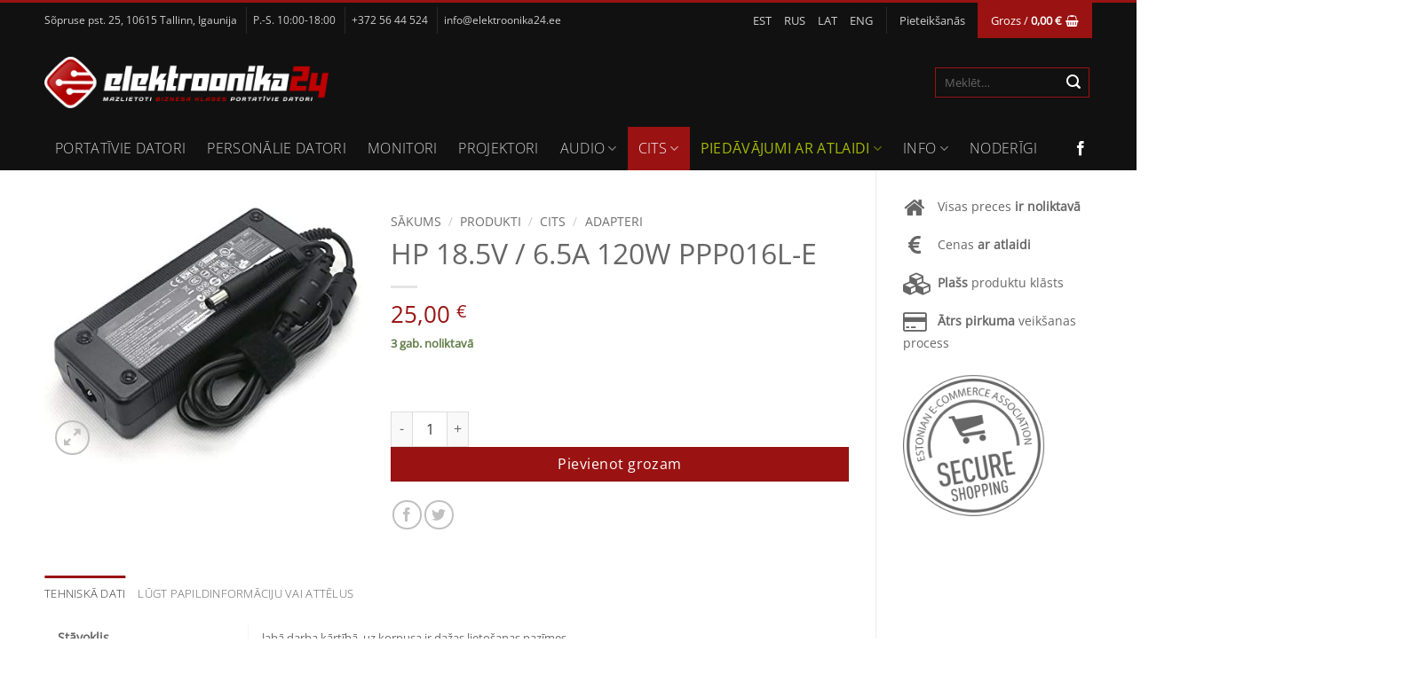

--- FILE ---
content_type: text/html; charset=UTF-8
request_url: https://www.elektroonika24.lv/produkti/hp-18-5v-6-5a-120w-ppp016l-e/
body_size: 27460
content:
<!DOCTYPE html>
<html lang="lv" class="loading-site no-js">
<head>
	<meta charset="UTF-8" />
	<link rel="profile" href="http://gmpg.org/xfn/11" />
	<link rel="pingback" href="https://www.elektroonika24.lv/xmlrpc.php" />

	<script>(function(html){html.className = html.className.replace(/\bno-js\b/,'js')})(document.documentElement);</script>
<meta name='robots' content='index, follow, max-image-preview:large, max-snippet:-1, max-video-preview:-1' />
<link rel="alternate" hreflang="et" href="https://www.elektroonika24.ee/tooted/hp-18-5v-6-5a-120w-ppp016l-e-laadija/" />
<link rel="alternate" hreflang="ru" href="https://ru.elektroonika24.ee/tovary/hp-18-5v-6-5a-120w-ppp016l-e/" />
<link rel="alternate" hreflang="lv" href="https://www.elektroonika24.lv/produkti/hp-18-5v-6-5a-120w-ppp016l-e/" />
<link rel="alternate" hreflang="en" href="https://en.elektroonika24.ee/products/hp-18-5v-6-5a-120w-ppp016l-e/" />
<link rel="alternate" hreflang="x-default" href="https://www.elektroonika24.ee/tooted/hp-18-5v-6-5a-120w-ppp016l-e-laadija/" />
<meta name="viewport" content="width=device-width, initial-scale=1" />
	<!-- This site is optimized with the Yoast SEO plugin v26.5 - https://yoast.com/wordpress/plugins/seo/ -->
	<title>HP 18.5V / 6.5A 120W PPP016L-E - Elektroonika24</title>
	<link rel="canonical" href="https://www.elektroonika24.lv/produkti/hp-18-5v-6-5a-120w-ppp016l-e/" />
	<meta property="og:locale" content="lv_LV" />
	<meta property="og:type" content="article" />
	<meta property="og:title" content="HP 18.5V / 6.5A 120W PPP016L-E - Elektroonika24" />
	<meta property="og:url" content="https://www.elektroonika24.lv/produkti/hp-18-5v-6-5a-120w-ppp016l-e/" />
	<meta property="og:site_name" content="Elektroonika24" />
	<meta property="article:publisher" content="https://www.facebook.com/Elektroonika24" />
	<meta property="article:modified_time" content="2022-10-18T10:00:24+00:00" />
	<meta property="og:image" content="https://www.elektroonika24.lv/wp-content/uploads/2022/01/41Eu1INJcFL._AC_.jpg" />
	<meta property="og:image:width" content="412" />
	<meta property="og:image:height" content="333" />
	<meta property="og:image:type" content="image/jpeg" />
	<meta name="twitter:card" content="summary_large_image" />
	<script type="application/ld+json" class="yoast-schema-graph">{"@context":"https://schema.org","@graph":[{"@type":"WebPage","@id":"https://www.elektroonika24.lv/produkti/hp-18-5v-6-5a-120w-ppp016l-e/","url":"https://www.elektroonika24.lv/produkti/hp-18-5v-6-5a-120w-ppp016l-e/","name":"HP 18.5V / 6.5A 120W PPP016L-E - Elektroonika24","isPartOf":{"@id":"https://www.elektroonika24.ee/#website"},"primaryImageOfPage":{"@id":"https://www.elektroonika24.lv/produkti/hp-18-5v-6-5a-120w-ppp016l-e/#primaryimage"},"image":{"@id":"https://www.elektroonika24.lv/produkti/hp-18-5v-6-5a-120w-ppp016l-e/#primaryimage"},"thumbnailUrl":"https://www.elektroonika24.lv/wp-content/uploads/2022/01/41Eu1INJcFL._AC_.jpg","datePublished":"2022-01-21T12:27:04+00:00","dateModified":"2022-10-18T10:00:24+00:00","breadcrumb":{"@id":"https://www.elektroonika24.lv/produkti/hp-18-5v-6-5a-120w-ppp016l-e/#breadcrumb"},"inLanguage":"lv-LV","potentialAction":[{"@type":"ReadAction","target":["https://www.elektroonika24.lv/produkti/hp-18-5v-6-5a-120w-ppp016l-e/"]}]},{"@type":"ImageObject","inLanguage":"lv-LV","@id":"https://www.elektroonika24.lv/produkti/hp-18-5v-6-5a-120w-ppp016l-e/#primaryimage","url":"https://www.elektroonika24.lv/wp-content/uploads/2022/01/41Eu1INJcFL._AC_.jpg","contentUrl":"https://www.elektroonika24.lv/wp-content/uploads/2022/01/41Eu1INJcFL._AC_.jpg","width":412,"height":333},{"@type":"BreadcrumbList","@id":"https://www.elektroonika24.lv/produkti/hp-18-5v-6-5a-120w-ppp016l-e/#breadcrumb","itemListElement":[{"@type":"ListItem","position":1,"name":"Home","item":"https://www.elektroonika24.lv/"},{"@type":"ListItem","position":2,"name":"Produkti","item":"https://www.elektroonika24.lv/produkti/"},{"@type":"ListItem","position":3,"name":"HP 18.5V / 6.5A 120W PPP016L-E"}]},{"@type":"WebSite","@id":"https://www.elektroonika24.ee/#website","url":"https://www.elektroonika24.ee/","name":"Elektroonika24","description":"","potentialAction":[{"@type":"SearchAction","target":{"@type":"EntryPoint","urlTemplate":"https://www.elektroonika24.ee/?s={search_term_string}"},"query-input":{"@type":"PropertyValueSpecification","valueRequired":true,"valueName":"search_term_string"}}],"inLanguage":"lv-LV"}]}</script>
	<!-- / Yoast SEO plugin. -->


<link rel='dns-prefetch' href='//challenges.cloudflare.com' />
<link rel='dns-prefetch' href='//www.elektroonika24.ee' />
<link rel='dns-prefetch' href='//maxcdn.bootstrapcdn.com' />
<link rel='prefetch' href='https://www.elektroonika24.lv/wp-content/themes/elektroonika24/assets/js/flatsome.js?ver=e2eddd6c228105dac048' />
<link rel='prefetch' href='https://www.elektroonika24.lv/wp-content/themes/elektroonika24/assets/js/chunk.slider.js?ver=3.20.3' />
<link rel='prefetch' href='https://www.elektroonika24.lv/wp-content/themes/elektroonika24/assets/js/chunk.popups.js?ver=3.20.3' />
<link rel='prefetch' href='https://www.elektroonika24.lv/wp-content/themes/elektroonika24/assets/js/chunk.tooltips.js?ver=3.20.3' />
<link rel='prefetch' href='https://www.elektroonika24.lv/wp-content/themes/elektroonika24/assets/js/woocommerce.js?ver=1c9be63d628ff7c3ff4c' />
<link rel="alternate" type="application/rss+xml" title="Elektroonika24&raquo; Plūsma" href="https://www.elektroonika24.lv/feed/" />
<link rel="alternate" type="application/rss+xml" title="Komentāru plūsma" href="https://www.elektroonika24.lv/comments/feed/" />
<link rel="alternate" title="oEmbed (JSON)" type="application/json+oembed" href="https://www.elektroonika24.lv/wp-json/oembed/1.0/embed?url=https%3A%2F%2Fwww.elektroonika24.lv%2Fprodukti%2Fhp-18-5v-6-5a-120w-ppp016l-e%2F" />
<link rel="alternate" title="oEmbed (XML)" type="text/xml+oembed" href="https://www.elektroonika24.lv/wp-json/oembed/1.0/embed?url=https%3A%2F%2Fwww.elektroonika24.lv%2Fprodukti%2Fhp-18-5v-6-5a-120w-ppp016l-e%2F&#038;format=xml" />
<style id='wp-img-auto-sizes-contain-inline-css' type='text/css'>
img:is([sizes=auto i],[sizes^="auto," i]){contain-intrinsic-size:3000px 1500px}
/*# sourceURL=wp-img-auto-sizes-contain-inline-css */
</style>
<link rel='stylesheet' id='themecomplete-epo-css' href='https://www.elektroonika24.lv/wp-content/plugins/woocommerce-tm-extra-product-options/assets/css/epo.min.css?ver=7.4' type='text/css' media='all' />
<link rel='stylesheet' id='themecomplete-epo-smallscreen-css' href='https://www.elektroonika24.lv/wp-content/plugins/woocommerce-tm-extra-product-options/assets/css/tm-epo-smallscreen.min.css?ver=7.4' type='text/css' media='only screen and (max-width: 768px)' />
<style id='themecomplete-styles-header-inline-css' type='text/css'>
:root {--tcgaprow: 15px;--tcgapcolumn: 15px;}
/*# sourceURL=themecomplete-styles-header-inline-css */
</style>
<style id='wp-block-library-inline-css' type='text/css'>
:root{--wp-block-synced-color:#7a00df;--wp-block-synced-color--rgb:122,0,223;--wp-bound-block-color:var(--wp-block-synced-color);--wp-editor-canvas-background:#ddd;--wp-admin-theme-color:#007cba;--wp-admin-theme-color--rgb:0,124,186;--wp-admin-theme-color-darker-10:#006ba1;--wp-admin-theme-color-darker-10--rgb:0,107,160.5;--wp-admin-theme-color-darker-20:#005a87;--wp-admin-theme-color-darker-20--rgb:0,90,135;--wp-admin-border-width-focus:2px}@media (min-resolution:192dpi){:root{--wp-admin-border-width-focus:1.5px}}.wp-element-button{cursor:pointer}:root .has-very-light-gray-background-color{background-color:#eee}:root .has-very-dark-gray-background-color{background-color:#313131}:root .has-very-light-gray-color{color:#eee}:root .has-very-dark-gray-color{color:#313131}:root .has-vivid-green-cyan-to-vivid-cyan-blue-gradient-background{background:linear-gradient(135deg,#00d084,#0693e3)}:root .has-purple-crush-gradient-background{background:linear-gradient(135deg,#34e2e4,#4721fb 50%,#ab1dfe)}:root .has-hazy-dawn-gradient-background{background:linear-gradient(135deg,#faaca8,#dad0ec)}:root .has-subdued-olive-gradient-background{background:linear-gradient(135deg,#fafae1,#67a671)}:root .has-atomic-cream-gradient-background{background:linear-gradient(135deg,#fdd79a,#004a59)}:root .has-nightshade-gradient-background{background:linear-gradient(135deg,#330968,#31cdcf)}:root .has-midnight-gradient-background{background:linear-gradient(135deg,#020381,#2874fc)}:root{--wp--preset--font-size--normal:16px;--wp--preset--font-size--huge:42px}.has-regular-font-size{font-size:1em}.has-larger-font-size{font-size:2.625em}.has-normal-font-size{font-size:var(--wp--preset--font-size--normal)}.has-huge-font-size{font-size:var(--wp--preset--font-size--huge)}.has-text-align-center{text-align:center}.has-text-align-left{text-align:left}.has-text-align-right{text-align:right}.has-fit-text{white-space:nowrap!important}#end-resizable-editor-section{display:none}.aligncenter{clear:both}.items-justified-left{justify-content:flex-start}.items-justified-center{justify-content:center}.items-justified-right{justify-content:flex-end}.items-justified-space-between{justify-content:space-between}.screen-reader-text{border:0;clip-path:inset(50%);height:1px;margin:-1px;overflow:hidden;padding:0;position:absolute;width:1px;word-wrap:normal!important}.screen-reader-text:focus{background-color:#ddd;clip-path:none;color:#444;display:block;font-size:1em;height:auto;left:5px;line-height:normal;padding:15px 23px 14px;text-decoration:none;top:5px;width:auto;z-index:100000}html :where(.has-border-color){border-style:solid}html :where([style*=border-top-color]){border-top-style:solid}html :where([style*=border-right-color]){border-right-style:solid}html :where([style*=border-bottom-color]){border-bottom-style:solid}html :where([style*=border-left-color]){border-left-style:solid}html :where([style*=border-width]){border-style:solid}html :where([style*=border-top-width]){border-top-style:solid}html :where([style*=border-right-width]){border-right-style:solid}html :where([style*=border-bottom-width]){border-bottom-style:solid}html :where([style*=border-left-width]){border-left-style:solid}html :where(img[class*=wp-image-]){height:auto;max-width:100%}:where(figure){margin:0 0 1em}html :where(.is-position-sticky){--wp-admin--admin-bar--position-offset:var(--wp-admin--admin-bar--height,0px)}@media screen and (max-width:600px){html :where(.is-position-sticky){--wp-admin--admin-bar--position-offset:0px}}

/*# sourceURL=wp-block-library-inline-css */
</style><link rel='stylesheet' id='wc-blocks-style-css' href='https://www.elektroonika24.lv/wp-content/plugins/woocommerce/assets/client/blocks/wc-blocks.css?ver=wc-10.4.3' type='text/css' media='all' />
<style id='global-styles-inline-css' type='text/css'>
:root{--wp--preset--aspect-ratio--square: 1;--wp--preset--aspect-ratio--4-3: 4/3;--wp--preset--aspect-ratio--3-4: 3/4;--wp--preset--aspect-ratio--3-2: 3/2;--wp--preset--aspect-ratio--2-3: 2/3;--wp--preset--aspect-ratio--16-9: 16/9;--wp--preset--aspect-ratio--9-16: 9/16;--wp--preset--color--black: #000000;--wp--preset--color--cyan-bluish-gray: #abb8c3;--wp--preset--color--white: #ffffff;--wp--preset--color--pale-pink: #f78da7;--wp--preset--color--vivid-red: #cf2e2e;--wp--preset--color--luminous-vivid-orange: #ff6900;--wp--preset--color--luminous-vivid-amber: #fcb900;--wp--preset--color--light-green-cyan: #7bdcb5;--wp--preset--color--vivid-green-cyan: #00d084;--wp--preset--color--pale-cyan-blue: #8ed1fc;--wp--preset--color--vivid-cyan-blue: #0693e3;--wp--preset--color--vivid-purple: #9b51e0;--wp--preset--color--primary: #9A1212;--wp--preset--color--secondary: #9A1212;--wp--preset--color--success: #627D47;--wp--preset--color--alert: #9A1212;--wp--preset--gradient--vivid-cyan-blue-to-vivid-purple: linear-gradient(135deg,rgb(6,147,227) 0%,rgb(155,81,224) 100%);--wp--preset--gradient--light-green-cyan-to-vivid-green-cyan: linear-gradient(135deg,rgb(122,220,180) 0%,rgb(0,208,130) 100%);--wp--preset--gradient--luminous-vivid-amber-to-luminous-vivid-orange: linear-gradient(135deg,rgb(252,185,0) 0%,rgb(255,105,0) 100%);--wp--preset--gradient--luminous-vivid-orange-to-vivid-red: linear-gradient(135deg,rgb(255,105,0) 0%,rgb(207,46,46) 100%);--wp--preset--gradient--very-light-gray-to-cyan-bluish-gray: linear-gradient(135deg,rgb(238,238,238) 0%,rgb(169,184,195) 100%);--wp--preset--gradient--cool-to-warm-spectrum: linear-gradient(135deg,rgb(74,234,220) 0%,rgb(151,120,209) 20%,rgb(207,42,186) 40%,rgb(238,44,130) 60%,rgb(251,105,98) 80%,rgb(254,248,76) 100%);--wp--preset--gradient--blush-light-purple: linear-gradient(135deg,rgb(255,206,236) 0%,rgb(152,150,240) 100%);--wp--preset--gradient--blush-bordeaux: linear-gradient(135deg,rgb(254,205,165) 0%,rgb(254,45,45) 50%,rgb(107,0,62) 100%);--wp--preset--gradient--luminous-dusk: linear-gradient(135deg,rgb(255,203,112) 0%,rgb(199,81,192) 50%,rgb(65,88,208) 100%);--wp--preset--gradient--pale-ocean: linear-gradient(135deg,rgb(255,245,203) 0%,rgb(182,227,212) 50%,rgb(51,167,181) 100%);--wp--preset--gradient--electric-grass: linear-gradient(135deg,rgb(202,248,128) 0%,rgb(113,206,126) 100%);--wp--preset--gradient--midnight: linear-gradient(135deg,rgb(2,3,129) 0%,rgb(40,116,252) 100%);--wp--preset--font-size--small: 13px;--wp--preset--font-size--medium: 20px;--wp--preset--font-size--large: 36px;--wp--preset--font-size--x-large: 42px;--wp--preset--spacing--20: 0.44rem;--wp--preset--spacing--30: 0.67rem;--wp--preset--spacing--40: 1rem;--wp--preset--spacing--50: 1.5rem;--wp--preset--spacing--60: 2.25rem;--wp--preset--spacing--70: 3.38rem;--wp--preset--spacing--80: 5.06rem;--wp--preset--shadow--natural: 6px 6px 9px rgba(0, 0, 0, 0.2);--wp--preset--shadow--deep: 12px 12px 50px rgba(0, 0, 0, 0.4);--wp--preset--shadow--sharp: 6px 6px 0px rgba(0, 0, 0, 0.2);--wp--preset--shadow--outlined: 6px 6px 0px -3px rgb(255, 255, 255), 6px 6px rgb(0, 0, 0);--wp--preset--shadow--crisp: 6px 6px 0px rgb(0, 0, 0);}:where(body) { margin: 0; }.wp-site-blocks > .alignleft { float: left; margin-right: 2em; }.wp-site-blocks > .alignright { float: right; margin-left: 2em; }.wp-site-blocks > .aligncenter { justify-content: center; margin-left: auto; margin-right: auto; }:where(.is-layout-flex){gap: 0.5em;}:where(.is-layout-grid){gap: 0.5em;}.is-layout-flow > .alignleft{float: left;margin-inline-start: 0;margin-inline-end: 2em;}.is-layout-flow > .alignright{float: right;margin-inline-start: 2em;margin-inline-end: 0;}.is-layout-flow > .aligncenter{margin-left: auto !important;margin-right: auto !important;}.is-layout-constrained > .alignleft{float: left;margin-inline-start: 0;margin-inline-end: 2em;}.is-layout-constrained > .alignright{float: right;margin-inline-start: 2em;margin-inline-end: 0;}.is-layout-constrained > .aligncenter{margin-left: auto !important;margin-right: auto !important;}.is-layout-constrained > :where(:not(.alignleft):not(.alignright):not(.alignfull)){margin-left: auto !important;margin-right: auto !important;}body .is-layout-flex{display: flex;}.is-layout-flex{flex-wrap: wrap;align-items: center;}.is-layout-flex > :is(*, div){margin: 0;}body .is-layout-grid{display: grid;}.is-layout-grid > :is(*, div){margin: 0;}body{padding-top: 0px;padding-right: 0px;padding-bottom: 0px;padding-left: 0px;}a:where(:not(.wp-element-button)){text-decoration: none;}:root :where(.wp-element-button, .wp-block-button__link){background-color: #32373c;border-width: 0;color: #fff;font-family: inherit;font-size: inherit;font-style: inherit;font-weight: inherit;letter-spacing: inherit;line-height: inherit;padding-top: calc(0.667em + 2px);padding-right: calc(1.333em + 2px);padding-bottom: calc(0.667em + 2px);padding-left: calc(1.333em + 2px);text-decoration: none;text-transform: inherit;}.has-black-color{color: var(--wp--preset--color--black) !important;}.has-cyan-bluish-gray-color{color: var(--wp--preset--color--cyan-bluish-gray) !important;}.has-white-color{color: var(--wp--preset--color--white) !important;}.has-pale-pink-color{color: var(--wp--preset--color--pale-pink) !important;}.has-vivid-red-color{color: var(--wp--preset--color--vivid-red) !important;}.has-luminous-vivid-orange-color{color: var(--wp--preset--color--luminous-vivid-orange) !important;}.has-luminous-vivid-amber-color{color: var(--wp--preset--color--luminous-vivid-amber) !important;}.has-light-green-cyan-color{color: var(--wp--preset--color--light-green-cyan) !important;}.has-vivid-green-cyan-color{color: var(--wp--preset--color--vivid-green-cyan) !important;}.has-pale-cyan-blue-color{color: var(--wp--preset--color--pale-cyan-blue) !important;}.has-vivid-cyan-blue-color{color: var(--wp--preset--color--vivid-cyan-blue) !important;}.has-vivid-purple-color{color: var(--wp--preset--color--vivid-purple) !important;}.has-primary-color{color: var(--wp--preset--color--primary) !important;}.has-secondary-color{color: var(--wp--preset--color--secondary) !important;}.has-success-color{color: var(--wp--preset--color--success) !important;}.has-alert-color{color: var(--wp--preset--color--alert) !important;}.has-black-background-color{background-color: var(--wp--preset--color--black) !important;}.has-cyan-bluish-gray-background-color{background-color: var(--wp--preset--color--cyan-bluish-gray) !important;}.has-white-background-color{background-color: var(--wp--preset--color--white) !important;}.has-pale-pink-background-color{background-color: var(--wp--preset--color--pale-pink) !important;}.has-vivid-red-background-color{background-color: var(--wp--preset--color--vivid-red) !important;}.has-luminous-vivid-orange-background-color{background-color: var(--wp--preset--color--luminous-vivid-orange) !important;}.has-luminous-vivid-amber-background-color{background-color: var(--wp--preset--color--luminous-vivid-amber) !important;}.has-light-green-cyan-background-color{background-color: var(--wp--preset--color--light-green-cyan) !important;}.has-vivid-green-cyan-background-color{background-color: var(--wp--preset--color--vivid-green-cyan) !important;}.has-pale-cyan-blue-background-color{background-color: var(--wp--preset--color--pale-cyan-blue) !important;}.has-vivid-cyan-blue-background-color{background-color: var(--wp--preset--color--vivid-cyan-blue) !important;}.has-vivid-purple-background-color{background-color: var(--wp--preset--color--vivid-purple) !important;}.has-primary-background-color{background-color: var(--wp--preset--color--primary) !important;}.has-secondary-background-color{background-color: var(--wp--preset--color--secondary) !important;}.has-success-background-color{background-color: var(--wp--preset--color--success) !important;}.has-alert-background-color{background-color: var(--wp--preset--color--alert) !important;}.has-black-border-color{border-color: var(--wp--preset--color--black) !important;}.has-cyan-bluish-gray-border-color{border-color: var(--wp--preset--color--cyan-bluish-gray) !important;}.has-white-border-color{border-color: var(--wp--preset--color--white) !important;}.has-pale-pink-border-color{border-color: var(--wp--preset--color--pale-pink) !important;}.has-vivid-red-border-color{border-color: var(--wp--preset--color--vivid-red) !important;}.has-luminous-vivid-orange-border-color{border-color: var(--wp--preset--color--luminous-vivid-orange) !important;}.has-luminous-vivid-amber-border-color{border-color: var(--wp--preset--color--luminous-vivid-amber) !important;}.has-light-green-cyan-border-color{border-color: var(--wp--preset--color--light-green-cyan) !important;}.has-vivid-green-cyan-border-color{border-color: var(--wp--preset--color--vivid-green-cyan) !important;}.has-pale-cyan-blue-border-color{border-color: var(--wp--preset--color--pale-cyan-blue) !important;}.has-vivid-cyan-blue-border-color{border-color: var(--wp--preset--color--vivid-cyan-blue) !important;}.has-vivid-purple-border-color{border-color: var(--wp--preset--color--vivid-purple) !important;}.has-primary-border-color{border-color: var(--wp--preset--color--primary) !important;}.has-secondary-border-color{border-color: var(--wp--preset--color--secondary) !important;}.has-success-border-color{border-color: var(--wp--preset--color--success) !important;}.has-alert-border-color{border-color: var(--wp--preset--color--alert) !important;}.has-vivid-cyan-blue-to-vivid-purple-gradient-background{background: var(--wp--preset--gradient--vivid-cyan-blue-to-vivid-purple) !important;}.has-light-green-cyan-to-vivid-green-cyan-gradient-background{background: var(--wp--preset--gradient--light-green-cyan-to-vivid-green-cyan) !important;}.has-luminous-vivid-amber-to-luminous-vivid-orange-gradient-background{background: var(--wp--preset--gradient--luminous-vivid-amber-to-luminous-vivid-orange) !important;}.has-luminous-vivid-orange-to-vivid-red-gradient-background{background: var(--wp--preset--gradient--luminous-vivid-orange-to-vivid-red) !important;}.has-very-light-gray-to-cyan-bluish-gray-gradient-background{background: var(--wp--preset--gradient--very-light-gray-to-cyan-bluish-gray) !important;}.has-cool-to-warm-spectrum-gradient-background{background: var(--wp--preset--gradient--cool-to-warm-spectrum) !important;}.has-blush-light-purple-gradient-background{background: var(--wp--preset--gradient--blush-light-purple) !important;}.has-blush-bordeaux-gradient-background{background: var(--wp--preset--gradient--blush-bordeaux) !important;}.has-luminous-dusk-gradient-background{background: var(--wp--preset--gradient--luminous-dusk) !important;}.has-pale-ocean-gradient-background{background: var(--wp--preset--gradient--pale-ocean) !important;}.has-electric-grass-gradient-background{background: var(--wp--preset--gradient--electric-grass) !important;}.has-midnight-gradient-background{background: var(--wp--preset--gradient--midnight) !important;}.has-small-font-size{font-size: var(--wp--preset--font-size--small) !important;}.has-medium-font-size{font-size: var(--wp--preset--font-size--medium) !important;}.has-large-font-size{font-size: var(--wp--preset--font-size--large) !important;}.has-x-large-font-size{font-size: var(--wp--preset--font-size--x-large) !important;}
/*# sourceURL=global-styles-inline-css */
</style>

<link rel='stylesheet' id='bne-testimonials-css-css' href='https://www.elektroonika24.lv/wp-content/plugins/bne-testimonials-pro/assets/css/bne-testimonials.min.css?ver=2.9.19' type='text/css' media='all' />
<link rel='stylesheet' id='contact-form-7-css' href='https://www.elektroonika24.lv/wp-content/plugins/contact-form-7/includes/css/styles.css?ver=6.1.4' type='text/css' media='all' />
<link rel='stylesheet' id='woocommerce-inbank_product-css' href='https://www.elektroonika24.lv/wp-content/plugins/woocommerce-inbank/public/css/woocommerce-inbank-product.css?ver=2.1.1' type='text/css' media='all' />
<link rel='stylesheet' id='photoswipe-css' href='https://www.elektroonika24.lv/wp-content/plugins/woocommerce/assets/css/photoswipe/photoswipe.min.css?ver=10.4.3' type='text/css' media='all' />
<link rel='stylesheet' id='photoswipe-default-skin-css' href='https://www.elektroonika24.lv/wp-content/plugins/woocommerce/assets/css/photoswipe/default-skin/default-skin.min.css?ver=10.4.3' type='text/css' media='all' />
<style id='woocommerce-inline-inline-css' type='text/css'>
.woocommerce form .form-row .required { visibility: visible; }
/*# sourceURL=woocommerce-inline-inline-css */
</style>
<link rel='stylesheet' id='wpml-menu-item-0-css' href='https://www.elektroonika24.lv/wp-content/plugins/sitepress-multilingual-cms/templates/language-switchers/menu-item/style.min.css?ver=1' type='text/css' media='all' />
<link rel='stylesheet' id='montonio-style-css' href='https://www.elektroonika24.lv/wp-content/plugins/montonio-for-woocommerce/assets/css/montonio-style.css?ver=9.2.2' type='text/css' media='all' />
<link rel='stylesheet' id='font-awesome-css' href='//maxcdn.bootstrapcdn.com/font-awesome/4.3.0/css/font-awesome.min.css?ver=8847f4af07105a58cb43db7b68c826ea' type='text/css' media='all' />
<link rel='stylesheet' id='flatsome-woocommerce-extra-product-options-css' href='https://www.elektroonika24.lv/wp-content/themes/elektroonika24/inc/integrations/wc-extra-product-options/extra-product-options.css?ver=3.20.3' type='text/css' media='all' />
<link rel='stylesheet' id='flatsome-main-css' href='https://www.elektroonika24.lv/wp-content/themes/elektroonika24/assets/css/flatsome.css?ver=3.20.3' type='text/css' media='all' />
<style id='flatsome-main-inline-css' type='text/css'>
@font-face {
				font-family: "fl-icons";
				font-display: block;
				src: url(https://www.elektroonika24.lv/wp-content/themes/elektroonika24/assets/css/icons/fl-icons.eot?v=3.20.3);
				src:
					url(https://www.elektroonika24.lv/wp-content/themes/elektroonika24/assets/css/icons/fl-icons.eot#iefix?v=3.20.3) format("embedded-opentype"),
					url(https://www.elektroonika24.lv/wp-content/themes/elektroonika24/assets/css/icons/fl-icons.woff2?v=3.20.3) format("woff2"),
					url(https://www.elektroonika24.lv/wp-content/themes/elektroonika24/assets/css/icons/fl-icons.ttf?v=3.20.3) format("truetype"),
					url(https://www.elektroonika24.lv/wp-content/themes/elektroonika24/assets/css/icons/fl-icons.woff?v=3.20.3) format("woff"),
					url(https://www.elektroonika24.lv/wp-content/themes/elektroonika24/assets/css/icons/fl-icons.svg?v=3.20.3#fl-icons) format("svg");
			}
/*# sourceURL=flatsome-main-inline-css */
</style>
<link rel='stylesheet' id='flatsome-shop-css' href='https://www.elektroonika24.lv/wp-content/themes/elektroonika24/assets/css/flatsome-shop.css?ver=3.20.3' type='text/css' media='all' />
<link rel='stylesheet' id='flatsome-style-css' href='https://www.elektroonika24.lv/wp-content/themes/elektroonika24-child/style.css?ver=3.0' type='text/css' media='all' />
<script type="text/template" id="tmpl-variation-template">
	<div class="woocommerce-variation-description">{{{ data.variation.variation_description }}}</div>
	<div class="woocommerce-variation-price">{{{ data.variation.price_html }}}</div>
	<div class="woocommerce-variation-availability">{{{ data.variation.availability_html }}}</div>
</script>
<script type="text/template" id="tmpl-unavailable-variation-template">
	<p role="alert">Atvainojiet, šis produkts pašlaik nav pieejams. Lūdzu izvēlaties citu kombināciju.</p>
</script>
<script type="text/javascript" src="https://www.elektroonika24.lv/wp-includes/js/jquery/jquery.min.js?ver=3.7.1" id="jquery-core-js"></script>
<script type="text/javascript" src="https://www.elektroonika24.lv/wp-includes/js/jquery/jquery-migrate.min.js?ver=3.4.1" id="jquery-migrate-js"></script>
<script type="text/javascript" src="https://www.elektroonika24.lv/wp-includes/js/underscore.min.js?ver=1.13.7" id="underscore-js"></script>
<script type="text/javascript" id="wp-util-js-extra">
/* <![CDATA[ */
var _wpUtilSettings = {"ajax":{"url":"/wp-admin/admin-ajax.php"}};
//# sourceURL=wp-util-js-extra
/* ]]> */
</script>
<script type="text/javascript" src="https://www.elektroonika24.lv/wp-includes/js/wp-util.min.js?ver=8847f4af07105a58cb43db7b68c826ea" id="wp-util-js"></script>
<script type="text/javascript" src="https://www.elektroonika24.lv/wp-content/plugins/woocommerce/assets/js/jquery-blockui/jquery.blockUI.min.js?ver=2.7.0-wc.10.4.3" id="wc-jquery-blockui-js" data-wp-strategy="defer"></script>
<script type="text/javascript" src="https://www.elektroonika24.lv/wp-content/plugins/woocommerce/assets/js/photoswipe/photoswipe.min.js?ver=4.1.1-wc.10.4.3" id="wc-photoswipe-js" defer="defer" data-wp-strategy="defer"></script>
<script type="text/javascript" src="https://www.elektroonika24.lv/wp-content/plugins/woocommerce/assets/js/photoswipe/photoswipe-ui-default.min.js?ver=4.1.1-wc.10.4.3" id="wc-photoswipe-ui-default-js" defer="defer" data-wp-strategy="defer"></script>
<script type="text/javascript" id="wc-single-product-js-extra">
/* <![CDATA[ */
var wc_single_product_params = {"i18n_required_rating_text":"L\u016bdzu, izv\u0113lieties v\u0113rt\u0113jumu","i18n_rating_options":["1 of 5 stars","2 of 5 stars","3 of 5 stars","4 of 5 stars","5 of 5 stars"],"i18n_product_gallery_trigger_text":"View full-screen image gallery","review_rating_required":"yes","flexslider":{"rtl":false,"animation":"slide","smoothHeight":true,"directionNav":false,"controlNav":"thumbnails","slideshow":false,"animationSpeed":500,"animationLoop":false,"allowOneSlide":false},"zoom_enabled":"","zoom_options":[],"photoswipe_enabled":"1","photoswipe_options":{"shareEl":false,"closeOnScroll":false,"history":false,"hideAnimationDuration":0,"showAnimationDuration":0},"flexslider_enabled":""};
//# sourceURL=wc-single-product-js-extra
/* ]]> */
</script>
<script type="text/javascript" src="https://www.elektroonika24.lv/wp-content/plugins/woocommerce/assets/js/frontend/single-product.min.js?ver=10.4.3" id="wc-single-product-js" defer="defer" data-wp-strategy="defer"></script>
<script type="text/javascript" src="https://www.elektroonika24.lv/wp-content/plugins/woocommerce/assets/js/js-cookie/js.cookie.min.js?ver=2.1.4-wc.10.4.3" id="wc-js-cookie-js" data-wp-strategy="defer"></script>
<script type="text/javascript" src="https://www.elektroonika24.lv/wp-content/plugins/woo-lhv-hire-purchase/assets/js/checkout.js?ver=8847f4af07105a58cb43db7b68c826ea" id="lhv-hire-purchase-js"></script>
<script type="text/javascript" id="wpml-xdomain-data-js-extra">
/* <![CDATA[ */
var wpml_xdomain_data = {"css_selector":"wpml-ls-item","ajax_url":"https://www.elektroonika24.lv/wp-admin/admin-ajax.php","current_lang":"lv","_nonce":"2dec2ce081"};
//# sourceURL=wpml-xdomain-data-js-extra
/* ]]> */
</script>
<script type="text/javascript" src="https://www.elektroonika24.lv/wp-content/plugins/sitepress-multilingual-cms/res/js/xdomain-data.js?ver=486900" id="wpml-xdomain-data-js" defer="defer" data-wp-strategy="defer"></script>
<link rel="https://api.w.org/" href="https://www.elektroonika24.lv/wp-json/" /><link rel="alternate" title="JSON" type="application/json" href="https://www.elektroonika24.lv/wp-json/wp/v2/product/55598" /><link rel="EditURI" type="application/rsd+xml" title="RSD" href="https://www.elektroonika24.lv/xmlrpc.php?rsd" />

<link rel='shortlink' href='https://www.elektroonika24.lv/?p=55598' />
<meta name="generator" content="WPML ver:4.8.6 stt:1,15,32,46;" />
        <script>
            (function ($) {
                const styles = `
                .monthly_payment {
                    font-size: 12px;
                }
                .products .product .esto_calculator {
                    margin-bottom: 16px;
                }
            `;
                const styleSheet = document.createElement('style');
                styleSheet.type = 'text/css';
                styleSheet.innerText = styles;
                document.head.appendChild(styleSheet);
            })(jQuery);
        </script>
        		<script id="cookieyes" type="text/javascript" src="https://cdn-cookieyes.com/client_data/ce3d2fc3ce2f980d95af9796/script.js"></script>
		<!-- Google tag (gtag.js) -->
<script async src="https://www.googletagmanager.com/gtag/js?id=G-BVNKHQ4VWF"></script>
<script>
  window.dataLayer = window.dataLayer || [];
  function gtag(){dataLayer.push(arguments);}
  gtag('js', new Date());

  gtag('config', 'G-BVNKHQ4VWF');
</script>	<noscript><style>.woocommerce-product-gallery{ opacity: 1 !important; }</style></noscript>
	<link rel="icon" href="https://www.elektroonika24.lv/wp-content/uploads/favicon.ico" sizes="32x32" />
<link rel="icon" href="https://www.elektroonika24.lv/wp-content/uploads/favicon.ico" sizes="192x192" />
<link rel="apple-touch-icon" href="https://www.elektroonika24.lv/wp-content/uploads/favicon.ico" />
<meta name="msapplication-TileImage" content="https://www.elektroonika24.lv/wp-content/uploads/favicon.ico" />
<style id="custom-css" type="text/css">:root {--primary-color: #9A1212;--fs-color-primary: #9A1212;--fs-color-secondary: #9A1212;--fs-color-success: #627D47;--fs-color-alert: #9A1212;--fs-color-base: #666666;--fs-experimental-link-color: #9A1212;--fs-experimental-link-color-hover: #9A1212;}.tooltipster-base {--tooltip-color: #fff;--tooltip-bg-color: #000;}.off-canvas-right .mfp-content, .off-canvas-left .mfp-content {--drawer-width: 300px;}.off-canvas .mfp-content.off-canvas-cart {--drawer-width: 360px;}html{background-color:#FFFFFF!important;}.container-width, .full-width .ubermenu-nav, .container, .row{max-width: 1210px}.row.row-collapse{max-width: 1180px}.row.row-small{max-width: 1202.5px}.row.row-large{max-width: 1240px}.sticky-add-to-cart--active, #wrapper,#main,#main.dark{background-color: #FFFFFF}.header-main{height: 100px}#logo img{max-height: 100px}#logo{width:320px;}.header-bottom{min-height: 10px}.header-top{min-height: 43px}.transparent .header-main{height: 90px}.transparent #logo img{max-height: 90px}.has-transparent + .page-title:first-of-type,.has-transparent + #main > .page-title,.has-transparent + #main > div > .page-title,.has-transparent + #main .page-header-wrapper:first-of-type .page-title{padding-top: 170px;}.header.show-on-scroll,.stuck .header-main{height:70px!important}.stuck #logo img{max-height: 70px!important}.search-form{ width: 100%;}.header-bg-color {background-color: #111111}.header-bottom {background-color: #111111}.header-main .nav > li > a{line-height: 19px }.header-bottom-nav > li > a{line-height: 49px }@media (max-width: 549px) {.header-main{height: 70px}#logo img{max-height: 70px}}.nav-dropdown{font-size:90%}.header-top{background-color:#111111!important;}h1,h2,h3,h4,h5,h6,.heading-font{color: #666666;}body{font-size: 100%;}@media screen and (max-width: 549px){body{font-size: 99%;}}body{font-family: "Open Sans", sans-serif;}body {font-weight: 400;font-style: normal;}.nav > li > a {font-family: "Open Sans", sans-serif;}.mobile-sidebar-levels-2 .nav > li > ul > li > a {font-family: "Open Sans", sans-serif;}.nav > li > a,.mobile-sidebar-levels-2 .nav > li > ul > li > a {font-weight: 300;font-style: normal;}h1,h2,h3,h4,h5,h6,.heading-font, .off-canvas-center .nav-sidebar.nav-vertical > li > a{font-family: "Open Sans", sans-serif;}h1,h2,h3,h4,h5,h6,.heading-font,.banner h1,.banner h2 {font-weight: 400;font-style: normal;}.alt-font{font-family: "Dancing Script", sans-serif;}.alt-font {font-weight: 400!important;font-style: normal!important;}.header:not(.transparent) .header-nav-main.nav > li > a {color: #FFFFFF;}.header:not(.transparent) .header-nav-main.nav > li > a:hover,.header:not(.transparent) .header-nav-main.nav > li.active > a,.header:not(.transparent) .header-nav-main.nav > li.current > a,.header:not(.transparent) .header-nav-main.nav > li > a.active,.header:not(.transparent) .header-nav-main.nav > li > a.current{color: #FFFFFF;}.header-nav-main.nav-line-bottom > li > a:before,.header-nav-main.nav-line-grow > li > a:before,.header-nav-main.nav-line > li > a:before,.header-nav-main.nav-box > li > a:hover,.header-nav-main.nav-box > li.active > a,.header-nav-main.nav-pills > li > a:hover,.header-nav-main.nav-pills > li.active > a{color:#FFF!important;background-color: #FFFFFF;}.badge-inner.on-sale{background-color: #A5B900}.badge-inner.new-bubble{background-color: #9A1212}.shop-page-title.featured-title .title-bg{ background-image: url(https://www.elektroonika24.lv/wp-content/uploads/2022/01/41Eu1INJcFL._AC_.jpg)!important;}@media screen and (min-width: 550px){.products .box-vertical .box-image{min-width: 300px!important;width: 300px!important;}}.footer-2{background-color: #111111}.absolute-footer, html{background-color: #111111}.nav-vertical-fly-out > li + li {border-top-width: 1px; border-top-style: solid;}.label-new.menu-item > a:after{content:"New";}.label-hot.menu-item > a:after{content:"Hot";}.label-sale.menu-item > a:after{content:"Sale";}.label-popular.menu-item > a:after{content:"Popular";}</style><style id="kirki-inline-styles">/* cyrillic-ext */
@font-face {
  font-family: 'Open Sans';
  font-style: normal;
  font-weight: 300;
  font-stretch: 100%;
  font-display: swap;
  src: url(https://www.elektroonika24.lv/wp-content/fonts/open-sans/memvYaGs126MiZpBA-UvWbX2vVnXBbObj2OVTSKmu1aB.woff2) format('woff2');
  unicode-range: U+0460-052F, U+1C80-1C8A, U+20B4, U+2DE0-2DFF, U+A640-A69F, U+FE2E-FE2F;
}
/* cyrillic */
@font-face {
  font-family: 'Open Sans';
  font-style: normal;
  font-weight: 300;
  font-stretch: 100%;
  font-display: swap;
  src: url(https://www.elektroonika24.lv/wp-content/fonts/open-sans/memvYaGs126MiZpBA-UvWbX2vVnXBbObj2OVTSumu1aB.woff2) format('woff2');
  unicode-range: U+0301, U+0400-045F, U+0490-0491, U+04B0-04B1, U+2116;
}
/* greek-ext */
@font-face {
  font-family: 'Open Sans';
  font-style: normal;
  font-weight: 300;
  font-stretch: 100%;
  font-display: swap;
  src: url(https://www.elektroonika24.lv/wp-content/fonts/open-sans/memvYaGs126MiZpBA-UvWbX2vVnXBbObj2OVTSOmu1aB.woff2) format('woff2');
  unicode-range: U+1F00-1FFF;
}
/* greek */
@font-face {
  font-family: 'Open Sans';
  font-style: normal;
  font-weight: 300;
  font-stretch: 100%;
  font-display: swap;
  src: url(https://www.elektroonika24.lv/wp-content/fonts/open-sans/memvYaGs126MiZpBA-UvWbX2vVnXBbObj2OVTSymu1aB.woff2) format('woff2');
  unicode-range: U+0370-0377, U+037A-037F, U+0384-038A, U+038C, U+038E-03A1, U+03A3-03FF;
}
/* hebrew */
@font-face {
  font-family: 'Open Sans';
  font-style: normal;
  font-weight: 300;
  font-stretch: 100%;
  font-display: swap;
  src: url(https://www.elektroonika24.lv/wp-content/fonts/open-sans/memvYaGs126MiZpBA-UvWbX2vVnXBbObj2OVTS2mu1aB.woff2) format('woff2');
  unicode-range: U+0307-0308, U+0590-05FF, U+200C-2010, U+20AA, U+25CC, U+FB1D-FB4F;
}
/* math */
@font-face {
  font-family: 'Open Sans';
  font-style: normal;
  font-weight: 300;
  font-stretch: 100%;
  font-display: swap;
  src: url(https://www.elektroonika24.lv/wp-content/fonts/open-sans/memvYaGs126MiZpBA-UvWbX2vVnXBbObj2OVTVOmu1aB.woff2) format('woff2');
  unicode-range: U+0302-0303, U+0305, U+0307-0308, U+0310, U+0312, U+0315, U+031A, U+0326-0327, U+032C, U+032F-0330, U+0332-0333, U+0338, U+033A, U+0346, U+034D, U+0391-03A1, U+03A3-03A9, U+03B1-03C9, U+03D1, U+03D5-03D6, U+03F0-03F1, U+03F4-03F5, U+2016-2017, U+2034-2038, U+203C, U+2040, U+2043, U+2047, U+2050, U+2057, U+205F, U+2070-2071, U+2074-208E, U+2090-209C, U+20D0-20DC, U+20E1, U+20E5-20EF, U+2100-2112, U+2114-2115, U+2117-2121, U+2123-214F, U+2190, U+2192, U+2194-21AE, U+21B0-21E5, U+21F1-21F2, U+21F4-2211, U+2213-2214, U+2216-22FF, U+2308-230B, U+2310, U+2319, U+231C-2321, U+2336-237A, U+237C, U+2395, U+239B-23B7, U+23D0, U+23DC-23E1, U+2474-2475, U+25AF, U+25B3, U+25B7, U+25BD, U+25C1, U+25CA, U+25CC, U+25FB, U+266D-266F, U+27C0-27FF, U+2900-2AFF, U+2B0E-2B11, U+2B30-2B4C, U+2BFE, U+3030, U+FF5B, U+FF5D, U+1D400-1D7FF, U+1EE00-1EEFF;
}
/* symbols */
@font-face {
  font-family: 'Open Sans';
  font-style: normal;
  font-weight: 300;
  font-stretch: 100%;
  font-display: swap;
  src: url(https://www.elektroonika24.lv/wp-content/fonts/open-sans/memvYaGs126MiZpBA-UvWbX2vVnXBbObj2OVTUGmu1aB.woff2) format('woff2');
  unicode-range: U+0001-000C, U+000E-001F, U+007F-009F, U+20DD-20E0, U+20E2-20E4, U+2150-218F, U+2190, U+2192, U+2194-2199, U+21AF, U+21E6-21F0, U+21F3, U+2218-2219, U+2299, U+22C4-22C6, U+2300-243F, U+2440-244A, U+2460-24FF, U+25A0-27BF, U+2800-28FF, U+2921-2922, U+2981, U+29BF, U+29EB, U+2B00-2BFF, U+4DC0-4DFF, U+FFF9-FFFB, U+10140-1018E, U+10190-1019C, U+101A0, U+101D0-101FD, U+102E0-102FB, U+10E60-10E7E, U+1D2C0-1D2D3, U+1D2E0-1D37F, U+1F000-1F0FF, U+1F100-1F1AD, U+1F1E6-1F1FF, U+1F30D-1F30F, U+1F315, U+1F31C, U+1F31E, U+1F320-1F32C, U+1F336, U+1F378, U+1F37D, U+1F382, U+1F393-1F39F, U+1F3A7-1F3A8, U+1F3AC-1F3AF, U+1F3C2, U+1F3C4-1F3C6, U+1F3CA-1F3CE, U+1F3D4-1F3E0, U+1F3ED, U+1F3F1-1F3F3, U+1F3F5-1F3F7, U+1F408, U+1F415, U+1F41F, U+1F426, U+1F43F, U+1F441-1F442, U+1F444, U+1F446-1F449, U+1F44C-1F44E, U+1F453, U+1F46A, U+1F47D, U+1F4A3, U+1F4B0, U+1F4B3, U+1F4B9, U+1F4BB, U+1F4BF, U+1F4C8-1F4CB, U+1F4D6, U+1F4DA, U+1F4DF, U+1F4E3-1F4E6, U+1F4EA-1F4ED, U+1F4F7, U+1F4F9-1F4FB, U+1F4FD-1F4FE, U+1F503, U+1F507-1F50B, U+1F50D, U+1F512-1F513, U+1F53E-1F54A, U+1F54F-1F5FA, U+1F610, U+1F650-1F67F, U+1F687, U+1F68D, U+1F691, U+1F694, U+1F698, U+1F6AD, U+1F6B2, U+1F6B9-1F6BA, U+1F6BC, U+1F6C6-1F6CF, U+1F6D3-1F6D7, U+1F6E0-1F6EA, U+1F6F0-1F6F3, U+1F6F7-1F6FC, U+1F700-1F7FF, U+1F800-1F80B, U+1F810-1F847, U+1F850-1F859, U+1F860-1F887, U+1F890-1F8AD, U+1F8B0-1F8BB, U+1F8C0-1F8C1, U+1F900-1F90B, U+1F93B, U+1F946, U+1F984, U+1F996, U+1F9E9, U+1FA00-1FA6F, U+1FA70-1FA7C, U+1FA80-1FA89, U+1FA8F-1FAC6, U+1FACE-1FADC, U+1FADF-1FAE9, U+1FAF0-1FAF8, U+1FB00-1FBFF;
}
/* vietnamese */
@font-face {
  font-family: 'Open Sans';
  font-style: normal;
  font-weight: 300;
  font-stretch: 100%;
  font-display: swap;
  src: url(https://www.elektroonika24.lv/wp-content/fonts/open-sans/memvYaGs126MiZpBA-UvWbX2vVnXBbObj2OVTSCmu1aB.woff2) format('woff2');
  unicode-range: U+0102-0103, U+0110-0111, U+0128-0129, U+0168-0169, U+01A0-01A1, U+01AF-01B0, U+0300-0301, U+0303-0304, U+0308-0309, U+0323, U+0329, U+1EA0-1EF9, U+20AB;
}
/* latin-ext */
@font-face {
  font-family: 'Open Sans';
  font-style: normal;
  font-weight: 300;
  font-stretch: 100%;
  font-display: swap;
  src: url(https://www.elektroonika24.lv/wp-content/fonts/open-sans/memvYaGs126MiZpBA-UvWbX2vVnXBbObj2OVTSGmu1aB.woff2) format('woff2');
  unicode-range: U+0100-02BA, U+02BD-02C5, U+02C7-02CC, U+02CE-02D7, U+02DD-02FF, U+0304, U+0308, U+0329, U+1D00-1DBF, U+1E00-1E9F, U+1EF2-1EFF, U+2020, U+20A0-20AB, U+20AD-20C0, U+2113, U+2C60-2C7F, U+A720-A7FF;
}
/* latin */
@font-face {
  font-family: 'Open Sans';
  font-style: normal;
  font-weight: 300;
  font-stretch: 100%;
  font-display: swap;
  src: url(https://www.elektroonika24.lv/wp-content/fonts/open-sans/memvYaGs126MiZpBA-UvWbX2vVnXBbObj2OVTS-muw.woff2) format('woff2');
  unicode-range: U+0000-00FF, U+0131, U+0152-0153, U+02BB-02BC, U+02C6, U+02DA, U+02DC, U+0304, U+0308, U+0329, U+2000-206F, U+20AC, U+2122, U+2191, U+2193, U+2212, U+2215, U+FEFF, U+FFFD;
}
/* cyrillic-ext */
@font-face {
  font-family: 'Open Sans';
  font-style: normal;
  font-weight: 400;
  font-stretch: 100%;
  font-display: swap;
  src: url(https://www.elektroonika24.lv/wp-content/fonts/open-sans/memvYaGs126MiZpBA-UvWbX2vVnXBbObj2OVTSKmu1aB.woff2) format('woff2');
  unicode-range: U+0460-052F, U+1C80-1C8A, U+20B4, U+2DE0-2DFF, U+A640-A69F, U+FE2E-FE2F;
}
/* cyrillic */
@font-face {
  font-family: 'Open Sans';
  font-style: normal;
  font-weight: 400;
  font-stretch: 100%;
  font-display: swap;
  src: url(https://www.elektroonika24.lv/wp-content/fonts/open-sans/memvYaGs126MiZpBA-UvWbX2vVnXBbObj2OVTSumu1aB.woff2) format('woff2');
  unicode-range: U+0301, U+0400-045F, U+0490-0491, U+04B0-04B1, U+2116;
}
/* greek-ext */
@font-face {
  font-family: 'Open Sans';
  font-style: normal;
  font-weight: 400;
  font-stretch: 100%;
  font-display: swap;
  src: url(https://www.elektroonika24.lv/wp-content/fonts/open-sans/memvYaGs126MiZpBA-UvWbX2vVnXBbObj2OVTSOmu1aB.woff2) format('woff2');
  unicode-range: U+1F00-1FFF;
}
/* greek */
@font-face {
  font-family: 'Open Sans';
  font-style: normal;
  font-weight: 400;
  font-stretch: 100%;
  font-display: swap;
  src: url(https://www.elektroonika24.lv/wp-content/fonts/open-sans/memvYaGs126MiZpBA-UvWbX2vVnXBbObj2OVTSymu1aB.woff2) format('woff2');
  unicode-range: U+0370-0377, U+037A-037F, U+0384-038A, U+038C, U+038E-03A1, U+03A3-03FF;
}
/* hebrew */
@font-face {
  font-family: 'Open Sans';
  font-style: normal;
  font-weight: 400;
  font-stretch: 100%;
  font-display: swap;
  src: url(https://www.elektroonika24.lv/wp-content/fonts/open-sans/memvYaGs126MiZpBA-UvWbX2vVnXBbObj2OVTS2mu1aB.woff2) format('woff2');
  unicode-range: U+0307-0308, U+0590-05FF, U+200C-2010, U+20AA, U+25CC, U+FB1D-FB4F;
}
/* math */
@font-face {
  font-family: 'Open Sans';
  font-style: normal;
  font-weight: 400;
  font-stretch: 100%;
  font-display: swap;
  src: url(https://www.elektroonika24.lv/wp-content/fonts/open-sans/memvYaGs126MiZpBA-UvWbX2vVnXBbObj2OVTVOmu1aB.woff2) format('woff2');
  unicode-range: U+0302-0303, U+0305, U+0307-0308, U+0310, U+0312, U+0315, U+031A, U+0326-0327, U+032C, U+032F-0330, U+0332-0333, U+0338, U+033A, U+0346, U+034D, U+0391-03A1, U+03A3-03A9, U+03B1-03C9, U+03D1, U+03D5-03D6, U+03F0-03F1, U+03F4-03F5, U+2016-2017, U+2034-2038, U+203C, U+2040, U+2043, U+2047, U+2050, U+2057, U+205F, U+2070-2071, U+2074-208E, U+2090-209C, U+20D0-20DC, U+20E1, U+20E5-20EF, U+2100-2112, U+2114-2115, U+2117-2121, U+2123-214F, U+2190, U+2192, U+2194-21AE, U+21B0-21E5, U+21F1-21F2, U+21F4-2211, U+2213-2214, U+2216-22FF, U+2308-230B, U+2310, U+2319, U+231C-2321, U+2336-237A, U+237C, U+2395, U+239B-23B7, U+23D0, U+23DC-23E1, U+2474-2475, U+25AF, U+25B3, U+25B7, U+25BD, U+25C1, U+25CA, U+25CC, U+25FB, U+266D-266F, U+27C0-27FF, U+2900-2AFF, U+2B0E-2B11, U+2B30-2B4C, U+2BFE, U+3030, U+FF5B, U+FF5D, U+1D400-1D7FF, U+1EE00-1EEFF;
}
/* symbols */
@font-face {
  font-family: 'Open Sans';
  font-style: normal;
  font-weight: 400;
  font-stretch: 100%;
  font-display: swap;
  src: url(https://www.elektroonika24.lv/wp-content/fonts/open-sans/memvYaGs126MiZpBA-UvWbX2vVnXBbObj2OVTUGmu1aB.woff2) format('woff2');
  unicode-range: U+0001-000C, U+000E-001F, U+007F-009F, U+20DD-20E0, U+20E2-20E4, U+2150-218F, U+2190, U+2192, U+2194-2199, U+21AF, U+21E6-21F0, U+21F3, U+2218-2219, U+2299, U+22C4-22C6, U+2300-243F, U+2440-244A, U+2460-24FF, U+25A0-27BF, U+2800-28FF, U+2921-2922, U+2981, U+29BF, U+29EB, U+2B00-2BFF, U+4DC0-4DFF, U+FFF9-FFFB, U+10140-1018E, U+10190-1019C, U+101A0, U+101D0-101FD, U+102E0-102FB, U+10E60-10E7E, U+1D2C0-1D2D3, U+1D2E0-1D37F, U+1F000-1F0FF, U+1F100-1F1AD, U+1F1E6-1F1FF, U+1F30D-1F30F, U+1F315, U+1F31C, U+1F31E, U+1F320-1F32C, U+1F336, U+1F378, U+1F37D, U+1F382, U+1F393-1F39F, U+1F3A7-1F3A8, U+1F3AC-1F3AF, U+1F3C2, U+1F3C4-1F3C6, U+1F3CA-1F3CE, U+1F3D4-1F3E0, U+1F3ED, U+1F3F1-1F3F3, U+1F3F5-1F3F7, U+1F408, U+1F415, U+1F41F, U+1F426, U+1F43F, U+1F441-1F442, U+1F444, U+1F446-1F449, U+1F44C-1F44E, U+1F453, U+1F46A, U+1F47D, U+1F4A3, U+1F4B0, U+1F4B3, U+1F4B9, U+1F4BB, U+1F4BF, U+1F4C8-1F4CB, U+1F4D6, U+1F4DA, U+1F4DF, U+1F4E3-1F4E6, U+1F4EA-1F4ED, U+1F4F7, U+1F4F9-1F4FB, U+1F4FD-1F4FE, U+1F503, U+1F507-1F50B, U+1F50D, U+1F512-1F513, U+1F53E-1F54A, U+1F54F-1F5FA, U+1F610, U+1F650-1F67F, U+1F687, U+1F68D, U+1F691, U+1F694, U+1F698, U+1F6AD, U+1F6B2, U+1F6B9-1F6BA, U+1F6BC, U+1F6C6-1F6CF, U+1F6D3-1F6D7, U+1F6E0-1F6EA, U+1F6F0-1F6F3, U+1F6F7-1F6FC, U+1F700-1F7FF, U+1F800-1F80B, U+1F810-1F847, U+1F850-1F859, U+1F860-1F887, U+1F890-1F8AD, U+1F8B0-1F8BB, U+1F8C0-1F8C1, U+1F900-1F90B, U+1F93B, U+1F946, U+1F984, U+1F996, U+1F9E9, U+1FA00-1FA6F, U+1FA70-1FA7C, U+1FA80-1FA89, U+1FA8F-1FAC6, U+1FACE-1FADC, U+1FADF-1FAE9, U+1FAF0-1FAF8, U+1FB00-1FBFF;
}
/* vietnamese */
@font-face {
  font-family: 'Open Sans';
  font-style: normal;
  font-weight: 400;
  font-stretch: 100%;
  font-display: swap;
  src: url(https://www.elektroonika24.lv/wp-content/fonts/open-sans/memvYaGs126MiZpBA-UvWbX2vVnXBbObj2OVTSCmu1aB.woff2) format('woff2');
  unicode-range: U+0102-0103, U+0110-0111, U+0128-0129, U+0168-0169, U+01A0-01A1, U+01AF-01B0, U+0300-0301, U+0303-0304, U+0308-0309, U+0323, U+0329, U+1EA0-1EF9, U+20AB;
}
/* latin-ext */
@font-face {
  font-family: 'Open Sans';
  font-style: normal;
  font-weight: 400;
  font-stretch: 100%;
  font-display: swap;
  src: url(https://www.elektroonika24.lv/wp-content/fonts/open-sans/memvYaGs126MiZpBA-UvWbX2vVnXBbObj2OVTSGmu1aB.woff2) format('woff2');
  unicode-range: U+0100-02BA, U+02BD-02C5, U+02C7-02CC, U+02CE-02D7, U+02DD-02FF, U+0304, U+0308, U+0329, U+1D00-1DBF, U+1E00-1E9F, U+1EF2-1EFF, U+2020, U+20A0-20AB, U+20AD-20C0, U+2113, U+2C60-2C7F, U+A720-A7FF;
}
/* latin */
@font-face {
  font-family: 'Open Sans';
  font-style: normal;
  font-weight: 400;
  font-stretch: 100%;
  font-display: swap;
  src: url(https://www.elektroonika24.lv/wp-content/fonts/open-sans/memvYaGs126MiZpBA-UvWbX2vVnXBbObj2OVTS-muw.woff2) format('woff2');
  unicode-range: U+0000-00FF, U+0131, U+0152-0153, U+02BB-02BC, U+02C6, U+02DA, U+02DC, U+0304, U+0308, U+0329, U+2000-206F, U+20AC, U+2122, U+2191, U+2193, U+2212, U+2215, U+FEFF, U+FFFD;
}/* vietnamese */
@font-face {
  font-family: 'Dancing Script';
  font-style: normal;
  font-weight: 400;
  font-display: swap;
  src: url(https://www.elektroonika24.lv/wp-content/fonts/dancing-script/If2cXTr6YS-zF4S-kcSWSVi_sxjsohD9F50Ruu7BMSo3Rep8ltA.woff2) format('woff2');
  unicode-range: U+0102-0103, U+0110-0111, U+0128-0129, U+0168-0169, U+01A0-01A1, U+01AF-01B0, U+0300-0301, U+0303-0304, U+0308-0309, U+0323, U+0329, U+1EA0-1EF9, U+20AB;
}
/* latin-ext */
@font-face {
  font-family: 'Dancing Script';
  font-style: normal;
  font-weight: 400;
  font-display: swap;
  src: url(https://www.elektroonika24.lv/wp-content/fonts/dancing-script/If2cXTr6YS-zF4S-kcSWSVi_sxjsohD9F50Ruu7BMSo3ROp8ltA.woff2) format('woff2');
  unicode-range: U+0100-02BA, U+02BD-02C5, U+02C7-02CC, U+02CE-02D7, U+02DD-02FF, U+0304, U+0308, U+0329, U+1D00-1DBF, U+1E00-1E9F, U+1EF2-1EFF, U+2020, U+20A0-20AB, U+20AD-20C0, U+2113, U+2C60-2C7F, U+A720-A7FF;
}
/* latin */
@font-face {
  font-family: 'Dancing Script';
  font-style: normal;
  font-weight: 400;
  font-display: swap;
  src: url(https://www.elektroonika24.lv/wp-content/fonts/dancing-script/If2cXTr6YS-zF4S-kcSWSVi_sxjsohD9F50Ruu7BMSo3Sup8.woff2) format('woff2');
  unicode-range: U+0000-00FF, U+0131, U+0152-0153, U+02BB-02BC, U+02C6, U+02DA, U+02DC, U+0304, U+0308, U+0329, U+2000-206F, U+20AC, U+2122, U+2191, U+2193, U+2212, U+2215, U+FEFF, U+FFFD;
}</style><script class="tm-hidden" type="text/template" id="tmpl-tc-cart-options-popup">
	<div class='header'>
		<h3>{{{ data.title }}}</h3>
	</div>
	<div id='{{{ data.id }}}' class='float-editbox'>{{{ data.html }}}</div>
	<div class='footer'>
		<div class='inner'>
			<span class='tm-button button button-secondary button-large floatbox-cancel'>{{{ data.close }}}</span>
		</div>
	</div>
</script>
<script class="tm-hidden" type="text/template" id="tmpl-tc-lightbox">
	<div class="tc-lightbox-wrap">
		<span class="tc-lightbox-button tcfa tcfa-search tc-transition tcinit"></span>
	</div>
</script>
<script class="tm-hidden" type="text/template" id="tmpl-tc-lightbox-zoom">
	<span class="tc-lightbox-button-close tcfa tcfa-times"></span>
	{{{ data.img }}}
</script>
<script class="tm-hidden" type="text/template" id="tmpl-tc-final-totals">
	<dl class="tm-extra-product-options-totals tm-custom-price-totals">
		<# if (data.show_unit_price==true){ #>		<dt class="tm-unit-price">{{{ data.unit_price }}}</dt>
		<dd class="tm-unit-price">
		{{{ data.totals_box_before_unit_price }}}<span class="price amount options">{{{ data.formatted_unit_price }}}</span>{{{ data.totals_box_after_unit_price }}}
		</dd>		<# } #>
		<# if (data.show_options_vat==true){ #>		<dt class="tm-vat-options-totals">{{{ data.options_vat_total }}}</dt>
		<dd class="tm-vat-options-totals">
		{{{ data.totals_box_before_vat_options_totals_price }}}<span class="price amount options">{{{ data.formatted_vat_options_total }}}</span>{{{ data.totals_box_after_vat_options_totals_price }}}
		</dd>		<# } #>
		<# if (data.show_options_total==true){ #>		<dt class="tm-options-totals">{{{ data.options_total }}}</dt>
		<dd class="tm-options-totals">
		{{{ data.totals_box_before_options_totals_price }}}<span class="price amount options">{{{ data.formatted_options_total }}}</span>{{{ data.totals_box_after_options_totals_price }}}
		</dd>		<# } #>
		<# if (data.show_fees_total==true){ #>		<dt class="tm-fee-totals">{{{ data.fees_total }}}</dt>
		<dd class="tm-fee-totals">
		{{{ data.totals_box_before_fee_totals_price }}}<span class="price amount fees">{{{ data.formatted_fees_total }}}</span>{{{ data.totals_box_after_fee_totals_price }}}
		</dd>		<# } #>
		<# if (data.show_extra_fee==true){ #>		<dt class="tm-extra-fee">{{{ data.extra_fee }}}</dt>
		<dd class="tm-extra-fee">
		{{{ data.totals_box_before_extra_fee_price }}}<span class="price amount options extra-fee">{{{ data.formatted_extra_fee }}}</span>{{{ data.totals_box_after_extra_fee_price }}}
		</dd>		<# } #>
		<# if (data.show_final_total==true){ #>		<dt class="tm-final-totals">{{{ data.final_total }}}</dt>
		<dd class="tm-final-totals">
		{{{ data.totals_box_before_final_totals_price }}}<span class="price amount final">{{{ data.formatted_final_total }}}</span>{{{ data.totals_box_after_final_totals_price }}}
		</dd>		<# } #>
			</dl>
</script>
<script class="tm-hidden" type="text/template" id="tmpl-tc-plain-price">
	{{{ data.price }}}
</script>
<script class="tm-hidden" type="text/template" id="tmpl-tc-suffix">
	</script>
<script class="tm-hidden" type="text/template" id="tmpl-tc-main-suffix">
	 &lt;small&gt;&lt;/small&gt;</script>
<script class="tm-hidden" type="text/template" id="tmpl-tc-price">
	&lt;span class=&quot;woocommerce-Price-amount amount&quot;&gt;&lt;bdi&gt;{{{ data.price }}}&nbsp;&lt;span class=&quot;woocommerce-Price-currencySymbol&quot;&gt;&euro;&lt;/span&gt;&lt;/bdi&gt;&lt;/span&gt;</script>
<script class="tm-hidden" type="text/template" id="tmpl-tc-price-m">
	&lt;span class=&quot;woocommerce-Price-amount amount&quot;&gt;&lt;bdi&gt;-{{{ data.price }}}&nbsp;&lt;span class=&quot;woocommerce-Price-currencySymbol&quot;&gt;&euro;&lt;/span&gt;&lt;/bdi&gt;&lt;/span&gt;</script>
<script class="tm-hidden" type="text/template" id="tmpl-tc-sale-price">
	&lt;del aria-hidden=&quot;true&quot;&gt;&lt;span class=&quot;woocommerce-Price-amount amount&quot;&gt;&lt;bdi&gt;{{{ data.price }}}&nbsp;&lt;span class=&quot;woocommerce-Price-currencySymbol&quot;&gt;&euro;&lt;/span&gt;&lt;/bdi&gt;&lt;/span&gt;&lt;/del&gt; &lt;span class=&quot;screen-reader-text&quot;&gt;Original price was: {{{ data.price }}}&nbsp;&euro;.&lt;/span&gt;&lt;ins aria-hidden=&quot;true&quot;&gt;&lt;span class=&quot;woocommerce-Price-amount amount&quot;&gt;&lt;bdi&gt;{{{ data.sale_price }}}&nbsp;&lt;span class=&quot;woocommerce-Price-currencySymbol&quot;&gt;&euro;&lt;/span&gt;&lt;/bdi&gt;&lt;/span&gt;&lt;/ins&gt;&lt;span class=&quot;screen-reader-text&quot;&gt;Current price is: {{{ data.sale_price }}}&nbsp;&euro;.&lt;/span&gt;</script>
<script class="tm-hidden" type="text/template" id="tmpl-tc-sale-price-m10">
	&lt;del aria-hidden=&quot;true&quot;&gt;&lt;span class=&quot;woocommerce-Price-amount amount&quot;&gt;&lt;bdi&gt;-{{{ data.price }}}&nbsp;&lt;span class=&quot;woocommerce-Price-currencySymbol&quot;&gt;&euro;&lt;/span&gt;&lt;/bdi&gt;&lt;/span&gt;&lt;/del&gt; &lt;span class=&quot;screen-reader-text&quot;&gt;Original price was: -{{{ data.price }}}&nbsp;&euro;.&lt;/span&gt;&lt;ins aria-hidden=&quot;true&quot;&gt;&lt;span class=&quot;woocommerce-Price-amount amount&quot;&gt;&lt;bdi&gt;{{{ data.sale_price }}}&nbsp;&lt;span class=&quot;woocommerce-Price-currencySymbol&quot;&gt;&euro;&lt;/span&gt;&lt;/bdi&gt;&lt;/span&gt;&lt;/ins&gt;&lt;span class=&quot;screen-reader-text&quot;&gt;Current price is: {{{ data.sale_price }}}&nbsp;&euro;.&lt;/span&gt;</script>
<script class="tm-hidden" type="text/template" id="tmpl-tc-sale-price-m01">
	&lt;del aria-hidden=&quot;true&quot;&gt;&lt;span class=&quot;woocommerce-Price-amount amount&quot;&gt;&lt;bdi&gt;{{{ data.price }}}&nbsp;&lt;span class=&quot;woocommerce-Price-currencySymbol&quot;&gt;&euro;&lt;/span&gt;&lt;/bdi&gt;&lt;/span&gt;&lt;/del&gt; &lt;span class=&quot;screen-reader-text&quot;&gt;Original price was: {{{ data.price }}}&nbsp;&euro;.&lt;/span&gt;&lt;ins aria-hidden=&quot;true&quot;&gt;&lt;span class=&quot;woocommerce-Price-amount amount&quot;&gt;&lt;bdi&gt;-{{{ data.sale_price }}}&nbsp;&lt;span class=&quot;woocommerce-Price-currencySymbol&quot;&gt;&euro;&lt;/span&gt;&lt;/bdi&gt;&lt;/span&gt;&lt;/ins&gt;&lt;span class=&quot;screen-reader-text&quot;&gt;Current price is: -{{{ data.sale_price }}}&nbsp;&euro;.&lt;/span&gt;</script>
<script class="tm-hidden" type="text/template" id="tmpl-tc-sale-price-m11">
	&lt;del aria-hidden=&quot;true&quot;&gt;&lt;span class=&quot;woocommerce-Price-amount amount&quot;&gt;&lt;bdi&gt;-{{{ data.price }}}&nbsp;&lt;span class=&quot;woocommerce-Price-currencySymbol&quot;&gt;&euro;&lt;/span&gt;&lt;/bdi&gt;&lt;/span&gt;&lt;/del&gt; &lt;span class=&quot;screen-reader-text&quot;&gt;Original price was: -{{{ data.price }}}&nbsp;&euro;.&lt;/span&gt;&lt;ins aria-hidden=&quot;true&quot;&gt;&lt;span class=&quot;woocommerce-Price-amount amount&quot;&gt;&lt;bdi&gt;-{{{ data.sale_price }}}&nbsp;&lt;span class=&quot;woocommerce-Price-currencySymbol&quot;&gt;&euro;&lt;/span&gt;&lt;/bdi&gt;&lt;/span&gt;&lt;/ins&gt;&lt;span class=&quot;screen-reader-text&quot;&gt;Current price is: -{{{ data.sale_price }}}&nbsp;&euro;.&lt;/span&gt;</script>
<script class="tm-hidden" type="text/template" id="tmpl-tc-section-pop-link">
	<div id="tm-section-pop-up" class="floatbox fl-overlay tm-section-pop-up single">
	<div class="tm-extra-product-options flasho tc-wrapper tm-animated appear">
		<div class='header'><h3>{{{ data.title }}}</h3></div>
		<div class="float-editbox" id="tc-floatbox-content"></div>
		<div class='footer'>
			<div class='inner'>
				<span class='tm-button button button-secondary button-large floatbox-cancel'>{{{ data.close }}}</span>
			</div>
		</div>
	</div>
	</div>
</script>
<script class="tm-hidden" type="text/template" id="tmpl-tc-floating-box-nks"><# if (data.values.length) {#>
	{{{ data.html_before }}}
	<div class="tc-row tm-fb-labels">
		<span class="tc-cell tcwidth tcwidth-25 tm-fb-title">{{{ data.option_label }}}</span>
		<span class="tc-cell tcwidth tcwidth-25 tm-fb-value">{{{ data.option_value }}}</span>
		<span class="tc-cell tcwidth tcwidth-25 tm-fb-quantity">{{{ data.option_qty }}}</span>
		<span class="tc-cell tcwidth tcwidth-25 tm-fb-price">{{{ data.option_price }}}</span>
	</div>
	<# for (var i = 0; i < data.values.length; i++) { #>
		<# if (data.values[i].label_show=='' || data.values[i].value_show=='') {#>
	<div class="tc-row tm-fb-data">
			<# if (data.values[i].label_show=='') {#>
		<span class="tc-cell tcwidth tcwidth-25 tm-fb-title">{{{ data.values[i].title }}}</span>
			<# } #>
			<# if (data.values[i].value_show=='') {#>
		<span class="tc-cell tcwidth tcwidth-25 tm-fb-value">{{{ data.values[i].value }}}</span>
			<# } #>
		<span class="tc-cell tcwidth tcwidth-25 tm-fb-quantity">{{{ data.values[i].quantity }}}</span>
		<span class="tc-cell tcwidth tcwidth-25 tm-fb-price">{{{ data.values[i].price }}}</span>
	</div>
		<# } #>
	<# } #>
	{{{ data.html_after }}}
	<# }#>
	{{{ data.totals }}}</script>
<script class="tm-hidden" type="text/template" id="tmpl-tc-floating-box"><# if (data.values.length) {#>
	{{{ data.html_before }}}
	<dl class="tm-fb">
		<# for (var i = 0; i < data.values.length; i++) { #>
			<# if (data.values[i].label_show=='') {#>
		<dt class="tm-fb-title">{{{ data.values[i].title }}}</dt>
			<# } #>
			<# if (data.values[i].value_show=='') {#>
		<dd class="tm-fb-value">{{{ data.values[i].value }}}<# if (data.values[i].quantity > 1) {#><span class="tm-fb-quantity"> &times; {{{ data.values[i].quantity }}}</span><#}#></dd>
			<# } #>
		<# } #>
	</dl>
	{{{ data.html_after }}}
	<# }#>{{{ data.totals }}}</script>
<script class="tm-hidden" type="text/template" id="tmpl-tc-chars-remanining">
	<span class="tc-chars">
		<span class="tc-chars-remanining">{{{ data.maxlength }}}</span>
		<span class="tc-remaining"> {{{ data.characters_remaining }}}</span>
	</span>
</script>
<script class="tm-hidden" type="text/template" id="tmpl-tc-formatted-price">{{{ data.before_price_text }}}<# if (data.customer_price_format_wrap_start) {#>
	{{{ data.customer_price_format_wrap_start }}}
	<# } #>&lt;span class=&quot;woocommerce-Price-amount amount&quot;&gt;&lt;bdi&gt;{{{ data.price }}}&nbsp;&lt;span class=&quot;woocommerce-Price-currencySymbol&quot;&gt;&euro;&lt;/span&gt;&lt;/bdi&gt;&lt;/span&gt;<# if (data.customer_price_format_wrap_end) {#>
	{{{ data.customer_price_format_wrap_end }}}
	<# } #>{{{ data.after_price_text }}}</script>
<script class="tm-hidden" type="text/template" id="tmpl-tc-formatted-sale-price">{{{ data.before_price_text }}}<# if (data.customer_price_format_wrap_start) {#>
	{{{ data.customer_price_format_wrap_start }}}
	<# } #>&lt;del aria-hidden=&quot;true&quot;&gt;&lt;span class=&quot;woocommerce-Price-amount amount&quot;&gt;&lt;bdi&gt;{{{ data.price }}}&nbsp;&lt;span class=&quot;woocommerce-Price-currencySymbol&quot;&gt;&euro;&lt;/span&gt;&lt;/bdi&gt;&lt;/span&gt;&lt;/del&gt; &lt;span class=&quot;screen-reader-text&quot;&gt;Original price was: {{{ data.price }}}&nbsp;&euro;.&lt;/span&gt;&lt;ins aria-hidden=&quot;true&quot;&gt;&lt;span class=&quot;woocommerce-Price-amount amount&quot;&gt;&lt;bdi&gt;{{{ data.sale_price }}}&nbsp;&lt;span class=&quot;woocommerce-Price-currencySymbol&quot;&gt;&euro;&lt;/span&gt;&lt;/bdi&gt;&lt;/span&gt;&lt;/ins&gt;&lt;span class=&quot;screen-reader-text&quot;&gt;Current price is: {{{ data.sale_price }}}&nbsp;&euro;.&lt;/span&gt;<# if (data.customer_price_format_wrap_end) {#>
	{{{ data.customer_price_format_wrap_end }}}
	<# } #>{{{ data.after_price_text }}}</script>
<script class="tm-hidden" type="text/template" id="tmpl-tc-upload-messages">
	<div class="header">
		<h3>{{{ data.title }}}</h3>
	</div>
	<div class="float-editbox" id="tc-floatbox-content">
		<div class="tc-upload-messages">
			<div class="tc-upload-message">{{{ data.message }}}</div>
			<# for (var id in data.files) {
				if (data.files.hasOwnProperty(id)) {#>
					<# for (var i in id) {
						if (data.files[id].hasOwnProperty(i)) {#>
						<div class="tc-upload-files">{{{ data.files[id][i] }}}</div>
						<# }
					}#>
				<# }
			}#>
		</div>
	</div>
	<div class="footer">
		<div class="inner">&nbsp;</div>
	</div>
</script>
<style id='themecomplete-styles-footer-inline-css' type='text/css'>
.woocommerce #content table.cart img.epo-option-image, .woocommerce table.cart img.epo-option-image, .woocommerce-page #content table.cart img.epo-option-image, .woocommerce-page table.cart img.epo-option-image, .woocommerce-mini-cart .cpf-img-on-cart .epo-option-image, .woocommerce-checkout-review-order .cpf-img-on-cart .epo-option-image, .woocommerce-order-details .cpf-img-on-cart .epo-option-image, .epo-option-image, .cpf-img-on-order > * {max-width: calc(70% - var(--tcgapcolumn))  !important;max-height: none !important;}.woocommerce #content table.cart img.epo-option-image, .woocommerce table.cart img.epo-option-image, .woocommerce-page #content table.cart img.epo-option-image, .woocommerce-page table.cart img.epo-option-image, .woocommerce-mini-cart .cpf-img-on-cart .epo-option-image, .woocommerce-checkout-review-order .cpf-img-on-cart .epo-option-image, .woocommerce-order-details .cpf-img-on-cart .epo-option-image, .epo-option-image, .cpf-img-on-order > * {max-width: calc(70% - var(--tcgapcolumn))  !important;max-height: none !important;}
/*# sourceURL=themecomplete-styles-footer-inline-css */
</style>
</head>

<body class="wp-singular product-template-default single single-product postid-55598 wp-theme-elektroonika24 wp-child-theme-elektroonika24-child theme-elektroonika24 woocommerce woocommerce-page woocommerce-no-js full-width lightbox nav-dropdown-has-shadow nav-dropdown-has-border tm-responsive">

<div id="fb-root"></div> <script async defer crossorigin="anonymous" src="https://connect.facebook.net/lv_LV/sdk.js#xfbml=1&version=v4.0&appId=1925001491140536&autoLogAppEvents=1"></script>
<a class="skip-link screen-reader-text" href="#main">Skip to content</a>

<div id="wrapper">

	
	<header id="header" class="header has-sticky sticky-jump">
		<div class="header-wrapper">
			<div id="top-bar" class="header-top hide-for-sticky nav-dark">
    <div class="flex-row container">
      <div class="flex-col hide-for-medium flex-left">
          <ul class="nav nav-left medium-nav-center nav-small  nav-">
              <li class="html custom html_topbar_right"><ul class="our-info">
<li> Sõpruse pst. 25, 10615 Tallinn, Igaunija</li>
<li>P.-S. 10:00-18:00</li>
<li>+372 56 44 524</li>
<li><a href="mailto:info@elektroonika24.ee">info@elektroonika24.ee</a></li>
</ul></li><li class="html custom html_topbar_left"><div class="fb-like" data-href="https://www.facebook.com/Elektroonika24.LV/" data-width="" data-layout="button_count" data-action="like" data-size="small" data-show-faces="false" data-share="false"></div></li>          </ul>
      </div>

      <div class="flex-col hide-for-medium flex-center">
          <ul class="nav nav-center nav-small  nav-">
                        </ul>
      </div>

      <div class="flex-col hide-for-medium flex-right">
         <ul class="nav top-bar-nav nav-right nav-small  nav-">
              <li id="menu-item-wpml-ls-28215-et" class="menu-item wpml-ls-slot-28215 wpml-ls-item wpml-ls-item-et wpml-ls-menu-item wpml-ls-first-item menu-item-type-wpml_ls_menu_item menu-item-object-wpml_ls_menu_item menu-item-wpml-ls-28215-et menu-item-design-default"><a href="https://www.elektroonika24.ee/tooted/hp-18-5v-6-5a-120w-ppp016l-e-laadija/" title="Switch to EST" aria-label="Switch to EST" role="menuitem" class="nav-top-link"><span class="wpml-ls-native" lang="et">EST</span></a></li>
<li id="menu-item-wpml-ls-28215-ru" class="menu-item wpml-ls-slot-28215 wpml-ls-item wpml-ls-item-ru wpml-ls-menu-item menu-item-type-wpml_ls_menu_item menu-item-object-wpml_ls_menu_item menu-item-wpml-ls-28215-ru menu-item-design-default"><a href="https://ru.elektroonika24.ee/tovary/hp-18-5v-6-5a-120w-ppp016l-e/" title="Switch to RUS" aria-label="Switch to RUS" role="menuitem" class="nav-top-link"><span class="wpml-ls-native" lang="ru">RUS</span></a></li>
<li id="menu-item-wpml-ls-28215-lv" class="menu-item wpml-ls-slot-28215 wpml-ls-item wpml-ls-item-lv wpml-ls-current-language wpml-ls-menu-item menu-item-type-wpml_ls_menu_item menu-item-object-wpml_ls_menu_item menu-item-wpml-ls-28215-lv menu-item-design-default"><a href="https://www.elektroonika24.lv/produkti/hp-18-5v-6-5a-120w-ppp016l-e/" role="menuitem" class="nav-top-link"><span class="wpml-ls-native" lang="lv">LAT</span></a></li>
<li id="menu-item-wpml-ls-28215-en" class="menu-item wpml-ls-slot-28215 wpml-ls-item wpml-ls-item-en wpml-ls-menu-item wpml-ls-last-item menu-item-type-wpml_ls_menu_item menu-item-object-wpml_ls_menu_item menu-item-wpml-ls-28215-en menu-item-design-default"><a href="https://en.elektroonika24.ee/products/hp-18-5v-6-5a-120w-ppp016l-e/" title="Switch to ENG" aria-label="Switch to ENG" role="menuitem" class="nav-top-link"><span class="wpml-ls-native" lang="en">ENG</span></a></li>
<li class="header-divider"></li>
<li class="account-item has-icon">

	<a href="https://www.elektroonika24.lv/mans-konts/" class="nav-top-link nav-top-not-logged-in is-small" title="Pieteikšanās" role="button" data-open="#login-form-popup" aria-controls="login-form-popup" aria-expanded="false" aria-haspopup="dialog" data-flatsome-role-button>
					<span>
			Pieteikšanās			</span>
				</a>




</li>
<li class="cart-item has-icon has-dropdown">

<a href="https://www.elektroonika24.lv/grozs/" class="header-cart-link nav-top-link is-small" title="Grozs" aria-label="Skatīt grozu" aria-expanded="false" aria-haspopup="true" role="button" data-flatsome-role-button>

<span class="header-cart-title">
   Grozs   /      <span class="cart-price"><span class="woocommerce-Price-amount amount"><bdi>0,00&nbsp;<span class="woocommerce-Price-currencySymbol">&euro;</span></bdi></span></span>
  </span>

    <i class="icon-shopping-basket" aria-hidden="true" data-icon-label="0"></i>  </a>

 <ul class="nav-dropdown nav-dropdown-default">
    <li class="html widget_shopping_cart">
      <div class="widget_shopping_cart_content">
        

	<div class="ux-mini-cart-empty flex flex-row-col text-center pt pb">
				<div class="ux-mini-cart-empty-icon">
			<svg aria-hidden="true" xmlns="http://www.w3.org/2000/svg" viewBox="0 0 17 19" style="opacity:.1;height:80px;">
				<path d="M8.5 0C6.7 0 5.3 1.2 5.3 2.7v2H2.1c-.3 0-.6.3-.7.7L0 18.2c0 .4.2.8.6.8h15.7c.4 0 .7-.3.7-.7v-.1L15.6 5.4c0-.3-.3-.6-.7-.6h-3.2v-2c0-1.6-1.4-2.8-3.2-2.8zM6.7 2.7c0-.8.8-1.4 1.8-1.4s1.8.6 1.8 1.4v2H6.7v-2zm7.5 3.4 1.3 11.5h-14L2.8 6.1h2.5v1.4c0 .4.3.7.7.7.4 0 .7-.3.7-.7V6.1h3.5v1.4c0 .4.3.7.7.7s.7-.3.7-.7V6.1h2.6z" fill-rule="evenodd" clip-rule="evenodd" fill="currentColor"></path>
			</svg>
		</div>
				<p class="woocommerce-mini-cart__empty-message empty">Grozs ir tukšs.</p>
					<p class="return-to-shop">
				<a class="button primary wc-backward" href="https://www.elektroonika24.lv/produkti/">
					Atgriesties veikalā				</a>
			</p>
				</div>


      </div>
    </li>
     </ul>

</li>
          </ul>
      </div>

            <div class="flex-col show-for-medium flex-grow">
          <ul class="nav nav-center nav-small mobile-nav  nav-">
              <li class="menu-item wpml-ls-slot-28215 wpml-ls-item wpml-ls-item-et wpml-ls-menu-item wpml-ls-first-item menu-item-type-wpml_ls_menu_item menu-item-object-wpml_ls_menu_item menu-item-wpml-ls-28215-et menu-item-design-default"><a href="https://www.elektroonika24.ee/tooted/hp-18-5v-6-5a-120w-ppp016l-e-laadija/" title="Switch to EST" aria-label="Switch to EST" role="menuitem" class="nav-top-link"><span class="wpml-ls-native" lang="et">EST</span></a></li>
<li class="menu-item wpml-ls-slot-28215 wpml-ls-item wpml-ls-item-ru wpml-ls-menu-item menu-item-type-wpml_ls_menu_item menu-item-object-wpml_ls_menu_item menu-item-wpml-ls-28215-ru menu-item-design-default"><a href="https://ru.elektroonika24.ee/tovary/hp-18-5v-6-5a-120w-ppp016l-e/" title="Switch to RUS" aria-label="Switch to RUS" role="menuitem" class="nav-top-link"><span class="wpml-ls-native" lang="ru">RUS</span></a></li>
<li class="menu-item wpml-ls-slot-28215 wpml-ls-item wpml-ls-item-lv wpml-ls-current-language wpml-ls-menu-item menu-item-type-wpml_ls_menu_item menu-item-object-wpml_ls_menu_item menu-item-wpml-ls-28215-lv menu-item-design-default"><a href="https://www.elektroonika24.lv/produkti/hp-18-5v-6-5a-120w-ppp016l-e/" role="menuitem" class="nav-top-link"><span class="wpml-ls-native" lang="lv">LAT</span></a></li>
<li class="menu-item wpml-ls-slot-28215 wpml-ls-item wpml-ls-item-en wpml-ls-menu-item wpml-ls-last-item menu-item-type-wpml_ls_menu_item menu-item-object-wpml_ls_menu_item menu-item-wpml-ls-28215-en menu-item-design-default"><a href="https://en.elektroonika24.ee/products/hp-18-5v-6-5a-120w-ppp016l-e/" title="Switch to ENG" aria-label="Switch to ENG" role="menuitem" class="nav-top-link"><span class="wpml-ls-native" lang="en">ENG</span></a></li>
          </ul>
      </div>
      
    </div>
</div>
<div id="masthead" class="header-main nav-dark">
      <div class="header-inner flex-row container logo-left medium-logo-center" role="navigation">

          <!-- Logo -->
          <div id="logo" class="flex-col logo">
            
<!-- Header logo -->
<a href="https://www.elektroonika24.lv/" title="Elektroonika24" rel="home">
		<img width="355" height="65" src="https://www.elektroonika24.lv/wp-content/uploads/2019/04/elektroonika-24-logo-lati.png" class="header_logo header-logo" alt="Elektroonika24"/><img  width="355" height="65" src="https://www.elektroonika24.lv/wp-content/uploads/2019/04/elektroonika-24-logo-lati.png" class="header-logo-dark" alt="Elektroonika24"/></a>
          </div>

          <!-- Mobile Left Elements -->
          <div class="flex-col show-for-medium flex-left">
            <ul class="mobile-nav nav nav-left ">
              <li class="nav-icon has-icon">
			<a href="#" class="is-small" data-open="#main-menu" data-pos="center" data-bg="main-menu-overlay" role="button" aria-label="Menu" aria-controls="main-menu" aria-expanded="false" aria-haspopup="dialog" data-flatsome-role-button>
			<i class="icon-menu" aria-hidden="true"></i>					</a>
	</li>
            </ul>
          </div>

          <!-- Left Elements -->
          <div class="flex-col hide-for-medium flex-left
            flex-grow">
            <ul class="header-nav header-nav-main nav nav-left  nav-box nav-uppercase" >
                          </ul>
          </div>

          <!-- Right Elements -->
          <div class="flex-col hide-for-medium flex-right">
            <ul class="header-nav header-nav-main nav nav-right  nav-box nav-uppercase">
              <li class="header-search-form search-form html relative has-icon">
	<div class="header-search-form-wrapper">
		<div class="searchform-wrapper ux-search-box relative form-flat is-normal"><form role="search" method="get" class="searchform" action="https://www.elektroonika24.lv/">
	<div class="flex-row relative">
						<div class="flex-col flex-grow">
			<label class="screen-reader-text" for="woocommerce-product-search-field-0">Meklēt:</label>
			<input type="search" id="woocommerce-product-search-field-0" class="search-field mb-0" placeholder="Meklēt&hellip;" value="" name="s" />
			<input type="hidden" name="post_type" value="product" />
							<input type="hidden" name="lang" value="lv" />
					</div>
		<div class="flex-col">
			<button type="submit" value="Meklēt" class="ux-search-submit submit-button secondary button  icon mb-0" aria-label="Submit">
				<i class="icon-search" aria-hidden="true"></i>			</button>
		</div>
	</div>
	<div class="live-search-results text-left z-top"></div>
</form>
</div>	</div>
</li>
            </ul>
          </div>

          <!-- Mobile Right Elements -->
          <div class="flex-col show-for-medium flex-right">
            <ul class="mobile-nav nav nav-right ">
              <li class="cart-item has-icon">


		<a href="https://www.elektroonika24.lv/grozs/" class="header-cart-link nav-top-link is-small off-canvas-toggle" title="Grozs" aria-label="Skatīt grozu" aria-expanded="false" aria-haspopup="dialog" role="button" data-open="#cart-popup" data-class="off-canvas-cart" data-pos="right" aria-controls="cart-popup" data-flatsome-role-button>

  	<i class="icon-shopping-basket" aria-hidden="true" data-icon-label="0"></i>  </a>


  <!-- Cart Sidebar Popup -->
  <div id="cart-popup" class="mfp-hide">
  <div class="cart-popup-inner inner-padding cart-popup-inner--sticky">
      <div class="cart-popup-title text-center">
          <span class="heading-font uppercase">Grozs</span>
          <div class="is-divider"></div>
      </div>
	  <div class="widget_shopping_cart">
		  <div class="widget_shopping_cart_content">
			  

	<div class="ux-mini-cart-empty flex flex-row-col text-center pt pb">
				<div class="ux-mini-cart-empty-icon">
			<svg aria-hidden="true" xmlns="http://www.w3.org/2000/svg" viewBox="0 0 17 19" style="opacity:.1;height:80px;">
				<path d="M8.5 0C6.7 0 5.3 1.2 5.3 2.7v2H2.1c-.3 0-.6.3-.7.7L0 18.2c0 .4.2.8.6.8h15.7c.4 0 .7-.3.7-.7v-.1L15.6 5.4c0-.3-.3-.6-.7-.6h-3.2v-2c0-1.6-1.4-2.8-3.2-2.8zM6.7 2.7c0-.8.8-1.4 1.8-1.4s1.8.6 1.8 1.4v2H6.7v-2zm7.5 3.4 1.3 11.5h-14L2.8 6.1h2.5v1.4c0 .4.3.7.7.7.4 0 .7-.3.7-.7V6.1h3.5v1.4c0 .4.3.7.7.7s.7-.3.7-.7V6.1h2.6z" fill-rule="evenodd" clip-rule="evenodd" fill="currentColor"></path>
			</svg>
		</div>
				<p class="woocommerce-mini-cart__empty-message empty">Grozs ir tukšs.</p>
					<p class="return-to-shop">
				<a class="button primary wc-backward" href="https://www.elektroonika24.lv/produkti/">
					Atgriesties veikalā				</a>
			</p>
				</div>


		  </div>
	  </div>
               </div>
  </div>

</li>
            </ul>
          </div>

      </div>

      </div>
<div id="wide-nav" class="header-bottom wide-nav nav-dark hide-for-medium">
    <div class="flex-row container">

                        <div class="flex-col hide-for-medium flex-left">
                <ul class="nav header-nav header-bottom-nav nav-left  nav-box nav-size-large nav-uppercase">
                    <li id="menu-item-14895" class="menu-item menu-item-type-taxonomy menu-item-object-product_cat menu-item-14895 menu-item-design-default"><a href="https://www.elektroonika24.lv/produktu-kategorija/lietoti-portativie-datori/" class="nav-top-link">Portatīvie datori</a></li>
<li id="menu-item-14896" class="menu-item menu-item-type-taxonomy menu-item-object-product_cat menu-item-14896 menu-item-design-default"><a href="https://www.elektroonika24.lv/produktu-kategorija/lietoti-personalie-datori/" class="nav-top-link">Personālie datori</a></li>
<li id="menu-item-14897" class="menu-item menu-item-type-taxonomy menu-item-object-product_cat menu-item-14897 menu-item-design-default"><a href="https://www.elektroonika24.lv/produktu-kategorija/lietoti-monitori/" class="nav-top-link">Monitori</a></li>
<li id="menu-item-14898" class="menu-item menu-item-type-taxonomy menu-item-object-product_cat menu-item-14898 menu-item-design-default"><a href="https://www.elektroonika24.lv/produktu-kategorija/lietoti-projektori/" class="nav-top-link">Projektori</a></li>
<li id="menu-item-14899" class="menu-item menu-item-type-taxonomy menu-item-object-product_cat menu-item-has-children menu-item-14899 menu-item-design-default has-dropdown"><a href="https://www.elektroonika24.lv/produktu-kategorija/audio-lv/" class="nav-top-link" aria-expanded="false" aria-haspopup="menu">Audio<i class="icon-angle-down" aria-hidden="true"></i></a>
<ul class="sub-menu nav-dropdown nav-dropdown-default">
	<li id="menu-item-14872" class="menu-item menu-item-type-taxonomy menu-item-object-product_cat menu-item-14872"><a href="https://www.elektroonika24.lv/produktu-kategorija/audio-lv/av-uztvereji/">AV uztvērēji</a></li>
	<li id="menu-item-14878" class="menu-item menu-item-type-taxonomy menu-item-object-product_cat menu-item-14878"><a href="https://www.elektroonika24.lv/produktu-kategorija/audio-lv/pastiprinataji/">Pastiprinātāji</a></li>
	<li id="menu-item-14881" class="menu-item menu-item-type-taxonomy menu-item-object-product_cat menu-item-14881"><a href="https://www.elektroonika24.lv/produktu-kategorija/audio-lv/cd-dvd-atskanotaji/">CD / DVD atskaņotāji</a></li>
	<li id="menu-item-14886" class="menu-item menu-item-type-taxonomy menu-item-object-product_cat menu-item-14886"><a href="https://www.elektroonika24.lv/produktu-kategorija/audio-lv/vinila-atskanotaji/">Vinila atskaņotāji</a></li>
	<li id="menu-item-14888" class="menu-item menu-item-type-taxonomy menu-item-object-product_cat menu-item-14888"><a href="https://www.elektroonika24.lv/produktu-kategorija/audio-lv/muzikas-centri/">Mūzikas centri</a></li>
	<li id="menu-item-14890" class="menu-item menu-item-type-taxonomy menu-item-object-product_cat menu-item-14890"><a href="https://www.elektroonika24.lv/produktu-kategorija/audio-lv/retro-lv/">Retro</a></li>
	<li id="menu-item-14892" class="menu-item menu-item-type-taxonomy menu-item-object-product_cat menu-item-14892"><a href="https://www.elektroonika24.lv/produktu-kategorija/audio-lv/varia-lv/">Varia</a></li>
	<li id="menu-item-14877" class="menu-item menu-item-type-taxonomy menu-item-object-product_cat menu-item-has-children menu-item-14877 nav-dropdown-col"><a href="https://www.elektroonika24.lv/produktu-kategorija/audio-lv/skalruni/">Skaļruņi</a>
	<ul class="sub-menu nav-column nav-dropdown-default">
		<li id="menu-item-18627" class="menu-item menu-item-type-taxonomy menu-item-object-product_cat menu-item-18627"><a href="https://www.elektroonika24.lv/produktu-kategorija/audio-lv/skalruni/gridas-skalruni/">Grīdas skaļruņi</a></li>
		<li id="menu-item-18629" class="menu-item menu-item-type-taxonomy menu-item-object-product_cat menu-item-18629"><a href="https://www.elektroonika24.lv/produktu-kategorija/audio-lv/skalruni/plaukta-skalruni/">Plaukta skaļruņi</a></li>
		<li id="menu-item-18626" class="menu-item menu-item-type-taxonomy menu-item-object-product_cat menu-item-18626"><a href="https://www.elektroonika24.lv/produktu-kategorija/audio-lv/skalruni/centralie-skalruni/">Centrālie skaļruņi</a></li>
		<li id="menu-item-18630" class="menu-item menu-item-type-taxonomy menu-item-object-product_cat menu-item-18630"><a href="https://www.elektroonika24.lv/produktu-kategorija/audio-lv/skalruni/subwoofer/">Subwoofer</a></li>
		<li id="menu-item-18628" class="menu-item menu-item-type-taxonomy menu-item-object-product_cat menu-item-18628"><a href="https://www.elektroonika24.lv/produktu-kategorija/audio-lv/skalruni/majas-kinozales-skalruni/">Mājas kinozāles skaļruņi</a></li>
	</ul>
</li>
</ul>
</li>
<li id="menu-item-14900" class="menu-item menu-item-type-taxonomy menu-item-object-product_cat current-product-ancestor current-menu-parent current-product-parent menu-item-has-children menu-item-14900 active menu-item-design-default has-dropdown"><a href="https://www.elektroonika24.lv/produktu-kategorija/cits/" class="nav-top-link" aria-expanded="false" aria-haspopup="menu">Cits<i class="icon-angle-down" aria-hidden="true"></i></a>
<ul class="sub-menu nav-dropdown nav-dropdown-default">
	<li id="menu-item-14873" class="menu-item menu-item-type-taxonomy menu-item-object-product_cat menu-item-14873"><a href="https://www.elektroonika24.lv/produktu-kategorija/cits/dokstacijas/">Dokstacijas</a></li>
	<li id="menu-item-14875" class="menu-item menu-item-type-taxonomy menu-item-object-product_cat current-product-ancestor current-menu-parent current-product-parent menu-item-14875 active"><a href="https://www.elektroonika24.lv/produktu-kategorija/cits/adapteri/">Adapteri</a></li>
	<li id="menu-item-14880" class="menu-item menu-item-type-taxonomy menu-item-object-product_cat menu-item-14880"><a href="https://www.elektroonika24.lv/produktu-kategorija/cits/printeri/">Printeri</a></li>
	<li id="menu-item-14885" class="menu-item menu-item-type-taxonomy menu-item-object-product_cat menu-item-14885"><a href="https://www.elektroonika24.lv/produktu-kategorija/cits/portativo-datoru-somas/">Portatīvo datoru somas</a></li>
	<li id="menu-item-14874" class="menu-item menu-item-type-taxonomy menu-item-object-product_cat menu-item-14874"><a href="https://www.elektroonika24.lv/produktu-kategorija/cits/matesplates/">Mātesplates</a></li>
	<li id="menu-item-14879" class="menu-item menu-item-type-taxonomy menu-item-object-product_cat menu-item-14879"><a href="https://www.elektroonika24.lv/produktu-kategorija/cits/portativo-datoru-ekrani/">Portatīvo datoru ekrāni</a></li>
	<li id="menu-item-14889" class="menu-item menu-item-type-taxonomy menu-item-object-product_cat menu-item-14889"><a href="https://www.elektroonika24.lv/produktu-kategorija/cits/baterijas-portativajiem-datoriem/">Baterijas portatīvajiem datoriem</a></li>
	<li id="menu-item-14930" class="menu-item menu-item-type-taxonomy menu-item-object-product_cat menu-item-14930"><a href="https://www.elektroonika24.lv/produktu-kategorija/cits/atradumu-sturis/">Atradumu stūris</a></li>
</ul>
</li>
<li id="menu-item-14903" class="menu-item menu-item-type-post_type menu-item-object-page menu-item-has-children menu-item-14903 menu-item-design-default has-dropdown"><a href="https://www.elektroonika24.lv/piedavajumi-ar-atlaidi/" class="nav-top-link" aria-expanded="false" aria-haspopup="menu">Piedāvājumi ar atlaidi<i class="icon-angle-down" aria-hidden="true"></i></a>
<ul class="sub-menu nav-dropdown nav-dropdown-default">
	<li id="menu-item-14870" class="menu-item menu-item-type-taxonomy menu-item-object-product_cat menu-item-14870"><a href="https://www.elektroonika24.lv/produktu-kategorija/portativie-datori/">Portatīvie datori</a></li>
	<li id="menu-item-14868" class="menu-item menu-item-type-taxonomy menu-item-object-product_cat menu-item-14868"><a href="https://www.elektroonika24.lv/produktu-kategorija/personalie-datori/">Personālie datori</a></li>
	<li id="menu-item-14869" class="menu-item menu-item-type-taxonomy menu-item-object-product_cat menu-item-14869"><a href="https://www.elektroonika24.lv/produktu-kategorija/monitori/">Monitori</a></li>
	<li id="menu-item-14902" class="menu-item menu-item-type-taxonomy menu-item-object-product_cat menu-item-14902"><a href="https://www.elektroonika24.lv/produktu-kategorija/projektori/">Projektori</a></li>
	<li id="menu-item-14867" class="menu-item menu-item-type-taxonomy menu-item-object-product_cat menu-item-14867"><a href="https://www.elektroonika24.lv/produktu-kategorija/lietotas-audio-iekartas/">Lietotas audio iekārtas</a></li>
	<li id="menu-item-14866" class="menu-item menu-item-type-taxonomy menu-item-object-product_cat menu-item-14866"><a href="https://www.elektroonika24.lv/produktu-kategorija/citas-lietotas-preces/">Citas lietotās preces</a></li>
</ul>
</li>
<li id="menu-item-14910" class="menu-item menu-item-type-post_type menu-item-object-page menu-item-has-children menu-item-14910 menu-item-design-default has-dropdown"><a href="https://www.elektroonika24.lv/par-mums/" class="nav-top-link" aria-expanded="false" aria-haspopup="menu">Info<i class="icon-angle-down" aria-hidden="true"></i></a>
<ul class="sub-menu nav-dropdown nav-dropdown-default">
	<li id="menu-item-14917" class="menu-item menu-item-type-post_type menu-item-object-page menu-item-14917"><a href="https://www.elektroonika24.lv/par-mums/">Par mums</a></li>
	<li id="menu-item-14912" class="menu-item menu-item-type-post_type menu-item-object-page menu-item-14912"><a href="https://www.elektroonika24.lv/internetaveikala-noteikumi/">Internetaveikala noteikumi</a></li>
	<li id="menu-item-14913" class="menu-item menu-item-type-post_type menu-item-object-page menu-item-14913"><a href="https://www.elektroonika24.lv/kapec-pirkt-pie-mums/">Kāpēc pirkt pie mums</a></li>
	<li id="menu-item-14914" class="menu-item menu-item-type-post_type menu-item-object-page menu-item-14914"><a href="https://www.elektroonika24.lv/ka-pirkt/">Kā pirkt</a></li>
	<li id="menu-item-14915" class="menu-item menu-item-type-post_type menu-item-object-page menu-item-14915"><a href="https://www.elektroonika24.lv/informacija-par-piegadi/">Informācija par piegādi</a></li>
	<li id="menu-item-14916" class="menu-item menu-item-type-post_type menu-item-object-page menu-item-14916"><a href="https://www.elektroonika24.lv/garantija/">Garantija</a></li>
</ul>
</li>
<li id="menu-item-22084" class="menu-item menu-item-type-post_type menu-item-object-page menu-item-22084 menu-item-design-default"><a href="https://www.elektroonika24.lv/noderigi/" class="nav-top-link">Noderīgi</a></li>
                </ul>
            </div>
            
            
                        <div class="flex-col hide-for-medium flex-right flex-grow">
              <ul class="nav header-nav header-bottom-nav nav-right  nav-box nav-size-large nav-uppercase">
                   <li class="html header-social-icons ml-0">
	<div class="social-icons follow-icons" ><a href="https://www.facebook.com/Elektroonika24.LV" target="_blank" data-label="Facebook" class="icon plain tooltip facebook" title="Follow on Facebook" aria-label="Follow on Facebook" rel="noopener nofollow"><i class="icon-facebook" aria-hidden="true"></i></a></div></li>
              </ul>
            </div>
            
            
    </div>
</div>

<div class="header-bg-container fill"><div class="header-bg-image fill"></div><div class="header-bg-color fill"></div></div>		</div>
	</header>

	
	<main id="main" class="">

	<div class="shop-container">

		
			<div class="container">
	<div class="woocommerce-notices-wrapper"></div></div>
<div id="product-55598" class="tm-has-options product type-product post-55598 status-publish first instock product_cat-adapteri product_cat-cits has-post-thumbnail taxable shipping-taxable purchasable product-type-simple">
	<div class="row content-row row-divided row-large row-reverse">
	<div id="product-sidebar" class="col large-3 hide-for-medium shop-sidebar ">
		<aside id="text-7" class="widget widget_text">			<div class="textwidget"><p><i class="fa fa-home fa-2x"></i> Visas preces <b>ir noliktavā</b></p>
<p><i class="fa fa-eur fa-2x"></i> Cenas <b>ar atlaidi</b></p>
<p><i class="fa fa-cubes fa-2x"></i> <b>Plašs</b> produktu klāsts</p>
<p><i class="fa fa-credit-card fa-2x"></i> <b>Ātrs pirkuma</b> veikšanas process</p></div>
		</aside><aside id="text-11" class="widget widget_text">			<div class="textwidget"><p><a href="https://e-kaubanduseliit.ee/english-summary/" target="_blank" rel="noopener"><img decoding="async" class="alignleft wp-image-15981" src="https://www.elektroonika24.ee/wp-content/uploads/2018/05/secure-shopping-eng.png" alt="" width="160" height="160" srcset="https://www.elektroonika24.lv/wp-content/uploads/2018/05/secure-shopping-eng.png 191w, https://www.elektroonika24.lv/wp-content/uploads/2018/05/secure-shopping-eng-100x100.png 100w, https://www.elektroonika24.lv/wp-content/uploads/2018/05/secure-shopping-eng-150x150.png 150w" sizes="(max-width: 160px) 100vw, 160px" /></a></p>
</div>
		</aside>	</div>

	<div class="col large-9">
		<div class="product-main">
		<div class="row">
			<div class="product-gallery col large-5">
								
<div class="product-images relative mb-half has-hover woocommerce-product-gallery woocommerce-product-gallery--with-images woocommerce-product-gallery--columns-4 images" data-columns="4">

  <div class="badge-container is-larger absolute left top z-1">

</div>

  <div class="image-tools absolute top show-on-hover right z-3">
      </div>

  <div class="woocommerce-product-gallery__wrapper product-gallery-slider slider slider-nav-small mb-half"
        data-flickity-options='{
                "cellAlign": "center",
                "wrapAround": true,
                "autoPlay": false,
                "prevNextButtons":true,
                "adaptiveHeight": true,
                "imagesLoaded": true,
                "lazyLoad": 1,
                "dragThreshold" : 15,
                "pageDots": false,
                "rightToLeft": false       }'>
    <div data-thumb="https://www.elektroonika24.lv/wp-content/uploads/2022/01/41Eu1INJcFL._AC_-100x100.jpg" data-thumb-alt="HP 18.5V / 6.5A 120W PPP016L-E" data-thumb-srcset="https://www.elektroonika24.lv/wp-content/uploads/2022/01/41Eu1INJcFL._AC_-100x100.jpg 100w, https://www.elektroonika24.lv/wp-content/uploads/2022/01/41Eu1INJcFL._AC_-150x150.jpg 150w"  data-thumb-sizes="(max-width: 100px) 100vw, 100px" class="woocommerce-product-gallery__image slide first"><a href="https://www.elektroonika24.lv/wp-content/uploads/2022/01/41Eu1INJcFL._AC_.jpg"><img width="412" height="333" src="https://www.elektroonika24.lv/wp-content/uploads/2022/01/41Eu1INJcFL._AC_.jpg" class="wp-post-image ux-skip-lazy" alt="HP 18.5V / 6.5A 120W PPP016L-E" data-caption="" data-src="https://www.elektroonika24.lv/wp-content/uploads/2022/01/41Eu1INJcFL._AC_.jpg" data-large_image="https://www.elektroonika24.lv/wp-content/uploads/2022/01/41Eu1INJcFL._AC_.jpg" data-large_image_width="412" data-large_image_height="333" decoding="async" fetchpriority="high" srcset="https://www.elektroonika24.lv/wp-content/uploads/2022/01/41Eu1INJcFL._AC_.jpg 412w, https://www.elektroonika24.lv/wp-content/uploads/2022/01/41Eu1INJcFL._AC_-300x242.jpg 300w, https://www.elektroonika24.lv/wp-content/uploads/2022/01/41Eu1INJcFL._AC_-400x323.jpg 400w" sizes="(max-width: 412px) 100vw, 412px" /></a></div>  </div>

  <div class="image-tools absolute bottom left z-3">
    <a role="button" href="#product-zoom" class="zoom-button button is-outline circle icon tooltip hide-for-small" title="Zoom" aria-label="Zoom" data-flatsome-role-button><i class="icon-expand" aria-hidden="true"></i></a>  </div>
</div>

							</div>

			<div class="product-info summary entry-summary col col-fit product-summary">
				<nav class="woocommerce-breadcrumb breadcrumbs uppercase" aria-label="Breadcrumb"><a href="https://www.elektroonika24.lv">Sākums</a> <span class="divider">&#47;</span> <a href="https://www.elektroonika24.lv/produkti/">Produkti</a> <span class="divider">&#47;</span> <a href="https://www.elektroonika24.lv/produktu-kategorija/cits/">Cits</a> <span class="divider">&#47;</span> <a href="https://www.elektroonika24.lv/produktu-kategorija/cits/adapteri/">Adapteri</a></nav><h1 class="product-title product_title entry-title">
	HP 18.5V / 6.5A 120W PPP016L-E</h1>

	<div class="is-divider small"></div>
<div class="price-wrapper">
	<p class="price product-page-price ">
  <span class="woocommerce-Price-amount amount"><bdi>25,00&nbsp;<span class="woocommerce-Price-currencySymbol">&euro;</span></bdi></span> <small></small></p>
</div>
 <p class="stock in-stock">3 gab. noliktavā</p>

	
	<form class="cart" action="https://www.elektroonika24.lv/produkti/hp-18-5v-6-5a-120w-ppp016l-e/" method="post" enctype='multipart/form-data'>
		<input type="hidden" class="tm-epo-counter" name="tm-epo-counter" value="1"><input type="hidden" data-epo-id="1" class="tc-add-to-cart" name="tcaddtocart" value="55598"><div data-epo-id="1" data-cart-id="main" data-product-id="55598" class="tc-extra-product-options tm-extra-product-options tm-custom-prices tc-clearfix tm-product-id-55598 tm-cart-main" id="tm-extra-product-options">
	<ul id="tm-extra-product-options-fields" class="tm-extra-product-options-fields tc-row tc-container">
	</ul></div>
<div class="tc-totals-form tm-product-id-55598 tm-totals-form-main" data-epo-id="1" data-product-id="55598">
	<input type="hidden" value="25" name="cpf_product_price" class="cpf-product-price">
	<input type="hidden" value="" name="dynamic_product_price" class="cpf-dynamic-product-price">
	<input type="hidden" value="" name="override_product_price" class="cpf-override-product-price">
	<input type="hidden" value="" name="tc_form_prefix" class="tc_form_prefix">
		<div id="tm-epo-totals"
		class="tc-epo-totals tm-product-id-55598 tm-epo-totals tm-custom-prices-total tm-cart-main"
		data-epo-id="1"
		data-tm-epo-final-total-box="enable"
		data-tm-epo-show-final-total="hide"
		data-tm-epo-show-options-total="hide"
		data-cart-id="main"
		data-is-sold-individually=""
		data-type="simple"
		data-price="25"
		data-regular-price="25"
		data-is-on-sale=""
		data-product-price-rules="[]"
		data-fields-price-rules="0"
		data-force-quantity="0"
		data-price-override="0"
		data-is-vat-exempt="0"
		data-non-base-location-prices="0"
		data-taxable="1"
		data-tax-rate="24"
		data-base-tax-rate="24"
		data-taxes-of-one="0.193548387097"
		data-base-taxes-of-one="0.193548387097"
		data-modded-taxes-of-one="0.193548387097"
		data-tax-display-mode="incl"
		data-prices-include-tax="1"
		data-variations="[]"  ></div>
</div>
	
			<div class="ux-quantity quantity buttons_added">
		<input type="button" value="-" class="ux-quantity__button ux-quantity__button--minus button minus is-form" aria-label="Reduce quantity of HP 18.5V / 6.5A 120W PPP016L-E">				<label class="screen-reader-text" for="quantity_696983380c5d4">HP 18.5V / 6.5A 120W PPP016L-E daudzums</label>
		<input
			type="number"
						id="quantity_696983380c5d4"
			class="input-text qty text"
			name="quantity"
			value="1"
			aria-label="Product quantity"
						min="1"
			max="3"
							step="1"
				placeholder=""
				inputmode="numeric"
				autocomplete="off"
					/>
				<input type="button" value="+" class="ux-quantity__button ux-quantity__button--plus button plus is-form" aria-label="Increase quantity of HP 18.5V / 6.5A 120W PPP016L-E">	</div>
	
		<button type="submit" name="add-to-cart" value="55598" class="single_add_to_cart_button button alt">Pievienot grozam</button>

			</form>

	
<div class="product_meta">

	
	
		<span class="sku_wrapper">SKU: <span class="sku">hp120w</span></span>

	
	<span class="posted_in">Kategorijas: <a href="https://www.elektroonika24.lv/produktu-kategorija/cits/adapteri/" rel="tag">Adapteri</a>, <a href="https://www.elektroonika24.lv/produktu-kategorija/cits/" rel="tag">Cits</a></span>
	
	
</div>
<div class="social-icons share-icons share-row relative icon-style-outline" ><a href="https://www.facebook.com/sharer.php?u=https://www.elektroonika24.lv/produkti/hp-18-5v-6-5a-120w-ppp016l-e/" data-label="Facebook" onclick="window.open(this.href,this.title,'width=500,height=500,top=300px,left=300px'); return false;" target="_blank" class="icon button circle is-outline tooltip facebook" title="Share on Facebook" aria-label="Share on Facebook" rel="noopener nofollow"><i class="icon-facebook" aria-hidden="true"></i></a><a href="https://twitter.com/share?url=https://www.elektroonika24.lv/produkti/hp-18-5v-6-5a-120w-ppp016l-e/" onclick="window.open(this.href,this.title,'width=500,height=500,top=300px,left=300px'); return false;" target="_blank" class="icon button circle is-outline tooltip twitter" title="Share on Twitter" aria-label="Share on Twitter" rel="noopener nofollow"><i class="icon-twitter" aria-hidden="true"></i></a></div>
			</div>
		</div>
		</div>
		<div class="product-footer">
			
	<div class="woocommerce-tabs wc-tabs-wrapper container tabbed-content">
		<ul class="tabs wc-tabs product-tabs small-nav-collapse nav nav-uppercase nav-line nav-left" role="tablist">
							<li role="presentation" class="additional_information_tab active" id="tab-title-additional_information">
					<a href="#tab-additional_information" role="tab" aria-selected="true" aria-controls="tab-additional_information">
						Tehniskā dati					</a>
				</li>
											<li role="presentation" class="enquiry_form_tab " id="tab-title-enquiry_form">
					<a href="#tab-enquiry_form" role="tab" aria-selected="false" aria-controls="tab-enquiry_form" tabindex="-1">
						Lūgt papildinformāciju vai attēlus					</a>
				</li>
									</ul>
		<div class="tab-panels">
							<div class="woocommerce-Tabs-panel woocommerce-Tabs-panel--additional_information panel entry-content active" id="tab-additional_information" role="tabpanel" aria-labelledby="tab-title-additional_information">
										

<table class="shop_attributes">
	
	
			<tr>
			<th>Stāvoklis</th>
			<td><p>labā darba kārtībā, uz korpusa ir dažas lietošanas pazīmes</p>
</td>
		</tr>
			<tr>
			<th>Garantija</th>
			<td><p>3 mēneši</p>
</td>
		</tr>
			<tr>
			<th>Produkta bilde</th>
			<td><p>Ilustratīva bilde</p>
</td>
		</tr>
	</table>
				</div>
											<div class="woocommerce-Tabs-panel woocommerce-Tabs-panel--enquiry_form panel entry-content " id="tab-enquiry_form" role="tabpanel" aria-labelledby="tab-title-enquiry_form">
										<h3>Vēlaties vairāk informācijas? Vai reālo produktu attēlus?</h3><p>Dodiet zinu un mēs atbildēsim Jums pie pirmās izdevības!</p>
<div class="wpcf7 no-js" id="wpcf7-f19425-p55598-o1" lang="et" dir="ltr" data-wpcf7-id="19425">
<div class="screen-reader-response"><p role="status" aria-live="polite" aria-atomic="true"></p> <ul></ul></div>
<form action="/produkti/hp-18-5v-6-5a-120w-ppp016l-e/#wpcf7-f19425-p55598-o1" method="post" class="wpcf7-form init" aria-label="Contact form" novalidate="novalidate" data-status="init">
<fieldset class="hidden-fields-container"><input type="hidden" name="_wpcf7" value="19425" /><input type="hidden" name="_wpcf7_version" value="6.1.4" /><input type="hidden" name="_wpcf7_locale" value="et" /><input type="hidden" name="_wpcf7_unit_tag" value="wpcf7-f19425-p55598-o1" /><input type="hidden" name="_wpcf7_container_post" value="55598" /><input type="hidden" name="_wpcf7_posted_data_hash" value="" />
</fieldset>
<div class="wpcf7-turnstile cf-turnstile" data-sitekey="0x4AAAAAABkfmL6MMc8wiWH4" data-response-field-name="_wpcf7_turnstile_response"></div>

<div class="row">
	<div class="col medium-1/2 large-6">
		<p><span class="wpcf7-form-control-wrap" data-name="nimi"><input size="40" maxlength="400" class="wpcf7-form-control wpcf7-text wpcf7-validates-as-required" aria-required="true" aria-invalid="false" placeholder="Jūsu vārds *" value="" type="text" name="nimi" /></span>
		</p>
	</div>
	<div class="col medium-1/2 large-6">
		<p><span class="wpcf7-form-control-wrap" data-name="email"><input size="40" maxlength="400" class="wpcf7-form-control wpcf7-email wpcf7-validates-as-required wpcf7-text wpcf7-validates-as-email" aria-required="true" aria-invalid="false" placeholder="Jūsu e-pasts *" value="" type="email" name="email" /></span>
		</p>
	</div>
	<div class="col medium-1/1 large-12">
		<p><span class="wpcf7-form-control-wrap" data-name="sonum"><textarea cols="40" rows="10" maxlength="2000" class="wpcf7-form-control wpcf7-textarea wpcf7-validates-as-required" aria-required="true" aria-invalid="false" placeholder="Kā mēs varam jums palīdzēt? *" name="sonum"></textarea></span>
		</p>
	</div>
</div>
<div class="row sending">
	<div class="col medium-1/1 large-12">
		<p><input class="wpcf7-form-control wpcf7-submit has-spinner" type="submit" value="Nosūtīt" />
		</p>
	</div>
</div><div class="wpcf7-response-output" aria-hidden="true"></div>
</form>
</div>
				</div>
							
					</div>
	</div>

		</div>
  </div>
</div>
</div>

		
	</div><!-- shop container -->


</main>


<footer id="footer" class="footer-wrapper">

	
<!-- FOOTER 1 -->

<!-- FOOTER 2 -->
<div class="footer-widgets footer footer-2 ">
		<div class="row large-columns-4 mb-0">
	   		<div id="text-9" class="col pb-0 widget widget_text"><span class="widget-title">Par mums</span><div class="is-divider small"></div>			<div class="textwidget"><p>Vēlamies būt par jūsu padomnieku IT un Audio pasaulē. Laiks rit un tehnika ļoti ātri attīstās, bet bieži vien cilvēkiem nepieciešama nevis pati mūsdienīgākā un modernākā, bet UZTICAMA ierīce! Izvēloties kvalitatīvu, jau lietotu datoru, jūs ietaupāt naudu un, protams, rūpējaties par apkārtējo vidi.</p>
</div>
		</div><div id="nav_menu-2" class="col pb-0 widget widget_nav_menu"><span class="widget-title">Info</span><div class="is-divider small"></div><div class="menu-footer-lv-container"><ul id="menu-footer-lv" class="menu"><li id="menu-item-14923" class="menu-item menu-item-type-post_type menu-item-object-page menu-item-14923"><a href="https://www.elektroonika24.lv/par-mums/">Par mums</a></li>
<li id="menu-item-14924" class="menu-item menu-item-type-post_type menu-item-object-page menu-item-14924"><a href="https://www.elektroonika24.lv/internetaveikala-noteikumi/">Internetaveikala noteikumi</a></li>
<li id="menu-item-14925" class="menu-item menu-item-type-post_type menu-item-object-page menu-item-14925"><a href="https://www.elektroonika24.lv/kapec-pirkt-pie-mums/">Kāpēc pirkt pie mums</a></li>
<li id="menu-item-14926" class="menu-item menu-item-type-post_type menu-item-object-page menu-item-14926"><a href="https://www.elektroonika24.lv/ka-pirkt/">Kā pirkt</a></li>
<li id="menu-item-14927" class="menu-item menu-item-type-post_type menu-item-object-page menu-item-14927"><a href="https://www.elektroonika24.lv/informacija-par-piegadi/">Informācija par piegādi</a></li>
<li id="menu-item-14928" class="menu-item menu-item-type-post_type menu-item-object-page menu-item-14928"><a href="https://www.elektroonika24.lv/garantija/">Garantija</a></li>
<li id="menu-item-28898" class="menu-item menu-item-type-post_type menu-item-object-page menu-item-28898"><a href="https://www.elektroonika24.lv/privatuma-politika/">Privātuma politika</a></li>
</ul></div></div><div id="text-5" class="col pb-0 widget widget_text"><span class="widget-title">Kontaktinformācija</span><div class="is-divider small"></div>			<div class="textwidget"><p><i class="fa fa-info-circle"></i> Electronics OÜ (12091054)<br />
<i class="fa fa-map-marker"></i> Sõpruse pst 25, 10615 Tallinn<br />
<i class="fa fa-clock-o"></i> P.-S. 10:00-18:00<br />
<i class="fa fa-phone"></i> +372 56 44 524 (EST, ENG, RUS)<br />
<i class="fa fa-envelope"></i> info@elektroonika24.ee<br />
<i class="fa fa-facebook"></i> elektroonika24.lv</p>
</div>
		</div><div id="text-17" class="col pb-0 widget widget_text">			<div class="textwidget"><p><a href="https://e-kaubanduseliit.ee/english-summary/" target="_blank" rel="noopener"><img loading="lazy" decoding="async" class="aligncenter" src="https://www.elektroonika24.ee/wp-content/uploads/2018/05/secure-shopping-eng.png" alt="Secure shopping" width="120" height="120" /><br />
</a> <img loading="lazy" decoding="async" class="alignleft wp-image-12451" src="https://www.elektroonika24.ee/wp-content/uploads/swedbank.png" alt="" width="101" height="38" /> <img loading="lazy" decoding="async" class="alignleft wp-image-12453" src="https://www.elektroonika24.ee/wp-content/uploads/seb.png" alt="" width="101" height="38" /> <img loading="lazy" decoding="async" class="alignleft wp-image-12466" src="https://www.elektroonika24.ee/wp-content/uploads/2019/08/luminor-2.png" alt="" width="101" height="38" /> <img loading="lazy" decoding="async" class="alignleft wp-image-12460" src="https://www.elektroonika24.ee/wp-content/uploads/2019/08/citadele.png" alt="" width="101" height="38" /> <img loading="lazy" decoding="async" class="alignleft wp-image-12464" src="https://www.elektroonika24.ee/wp-content/uploads/2020/04/itella-smartpost-white.png" alt="" width="101" height="38" /> <img loading="lazy" decoding="async" class="alignleft wp-image-12461" src="https://www.elektroonika24.ee/wp-content/uploads/dpd.png" alt="" width="101" height="38" /></p>
<p><a href="https://www.salidzini.lv/" target="_blank" rel="noopener"><img loading="lazy" decoding="async" class="aligncenter" title="Kuponi, Kasko, Interneta veikali, Mobilie telefoni, Portatīvie datori, Ātrie kredīti, Octa, Digitālās fotokameras, Planšetdatori" src="//static.salidzini.lv/images/logo_button.gif" alt="Salidzini.lv logotips" width="88" height="31" /></a> <a title="Salīdzini cenas Latvijas interneta veikalos" href="http://www.kurpirkt.lv" target="_blank" rel="noopener"><img loading="lazy" decoding="async" class="aligncenter" src="https://www.elektroonika24.ee/wp-content/uploads/2018/07/kurpirkt.gif" alt="Salīdzini cenas Latvijas interneta veikalos" width="88" height="31" /></a> <a title="www.gudriem.lv/atrie-krediti" href="https://www.gudriem.lv/atrie-krediti" target="_blank" rel="noopener"><img loading="lazy" decoding="async" class="aligncenter" src="https://www.elektroonika24.ee/wp-content/uploads/2019/08/gudriem.lv-veikali.png" alt="www.gudriem.lv/atrie-krediti" width="88" height="31" /></a><br />
<a href="https://ceno.lv/" target="_blank"><img loading="lazy" decoding="async" class="aligncenter" style="border: none;" title="Ceno.lv - preču un pakalpojumu meklēšana un salīdzināšana, atsauksmes par interneta veikaliem, izdevīgi piedāvājumi un cenas" src="//cdn.ceno.lv/img/logos/dark-small.png" alt="Ceno.lv" width="88" height="31" /></a></p>
</div>
		</div>		</div>
</div>



<div class="absolute-footer dark medium-text-center small-text-center">
  <div class="container clearfix">

    
    <div class="footer-primary pull-left">
            <div class="copyright-footer">
              </div>
          </div>
  </div>
</div>
<button type="button" id="top-link" class="back-to-top button icon invert plain fixed bottom z-1 is-outline circle hide-for-medium" aria-label="Go to top"><i class="icon-angle-up" aria-hidden="true"></i></button>
</footer>

</div>

<div id="main-menu" class="mobile-sidebar no-scrollbar mfp-hide">

	
	<div class="sidebar-menu no-scrollbar text-center">

		
					<ul class="nav nav-sidebar nav-vertical nav-uppercase nav-anim" data-tab="1">
				<li class="header-search-form search-form html relative has-icon">
	<div class="header-search-form-wrapper">
		<div class="searchform-wrapper ux-search-box relative form-flat is-normal"><form role="search" method="get" class="searchform" action="https://www.elektroonika24.lv/">
	<div class="flex-row relative">
						<div class="flex-col flex-grow">
			<label class="screen-reader-text" for="woocommerce-product-search-field-1">Meklēt:</label>
			<input type="search" id="woocommerce-product-search-field-1" class="search-field mb-0" placeholder="Meklēt&hellip;" value="" name="s" />
			<input type="hidden" name="post_type" value="product" />
							<input type="hidden" name="lang" value="lv" />
					</div>
		<div class="flex-col">
			<button type="submit" value="Meklēt" class="ux-search-submit submit-button secondary button  icon mb-0" aria-label="Submit">
				<i class="icon-search" aria-hidden="true"></i>			</button>
		</div>
	</div>
	<div class="live-search-results text-left z-top"></div>
</form>
</div>	</div>
</li>
<li class="menu-item menu-item-type-taxonomy menu-item-object-product_cat menu-item-14895"><a href="https://www.elektroonika24.lv/produktu-kategorija/lietoti-portativie-datori/">Portatīvie datori</a></li>
<li class="menu-item menu-item-type-taxonomy menu-item-object-product_cat menu-item-14896"><a href="https://www.elektroonika24.lv/produktu-kategorija/lietoti-personalie-datori/">Personālie datori</a></li>
<li class="menu-item menu-item-type-taxonomy menu-item-object-product_cat menu-item-14897"><a href="https://www.elektroonika24.lv/produktu-kategorija/lietoti-monitori/">Monitori</a></li>
<li class="menu-item menu-item-type-taxonomy menu-item-object-product_cat menu-item-14898"><a href="https://www.elektroonika24.lv/produktu-kategorija/lietoti-projektori/">Projektori</a></li>
<li class="menu-item menu-item-type-taxonomy menu-item-object-product_cat menu-item-has-children menu-item-14899"><a href="https://www.elektroonika24.lv/produktu-kategorija/audio-lv/">Audio</a>
<ul class="sub-menu nav-sidebar-ul children">
	<li class="menu-item menu-item-type-taxonomy menu-item-object-product_cat menu-item-14872"><a href="https://www.elektroonika24.lv/produktu-kategorija/audio-lv/av-uztvereji/">AV uztvērēji</a></li>
	<li class="menu-item menu-item-type-taxonomy menu-item-object-product_cat menu-item-14878"><a href="https://www.elektroonika24.lv/produktu-kategorija/audio-lv/pastiprinataji/">Pastiprinātāji</a></li>
	<li class="menu-item menu-item-type-taxonomy menu-item-object-product_cat menu-item-14881"><a href="https://www.elektroonika24.lv/produktu-kategorija/audio-lv/cd-dvd-atskanotaji/">CD / DVD atskaņotāji</a></li>
	<li class="menu-item menu-item-type-taxonomy menu-item-object-product_cat menu-item-14886"><a href="https://www.elektroonika24.lv/produktu-kategorija/audio-lv/vinila-atskanotaji/">Vinila atskaņotāji</a></li>
	<li class="menu-item menu-item-type-taxonomy menu-item-object-product_cat menu-item-14888"><a href="https://www.elektroonika24.lv/produktu-kategorija/audio-lv/muzikas-centri/">Mūzikas centri</a></li>
	<li class="menu-item menu-item-type-taxonomy menu-item-object-product_cat menu-item-14890"><a href="https://www.elektroonika24.lv/produktu-kategorija/audio-lv/retro-lv/">Retro</a></li>
	<li class="menu-item menu-item-type-taxonomy menu-item-object-product_cat menu-item-14892"><a href="https://www.elektroonika24.lv/produktu-kategorija/audio-lv/varia-lv/">Varia</a></li>
	<li class="menu-item menu-item-type-taxonomy menu-item-object-product_cat menu-item-has-children menu-item-14877"><a href="https://www.elektroonika24.lv/produktu-kategorija/audio-lv/skalruni/">Skaļruņi</a>
	<ul class="sub-menu nav-sidebar-ul">
		<li class="menu-item menu-item-type-taxonomy menu-item-object-product_cat menu-item-18627"><a href="https://www.elektroonika24.lv/produktu-kategorija/audio-lv/skalruni/gridas-skalruni/">Grīdas skaļruņi</a></li>
		<li class="menu-item menu-item-type-taxonomy menu-item-object-product_cat menu-item-18629"><a href="https://www.elektroonika24.lv/produktu-kategorija/audio-lv/skalruni/plaukta-skalruni/">Plaukta skaļruņi</a></li>
		<li class="menu-item menu-item-type-taxonomy menu-item-object-product_cat menu-item-18626"><a href="https://www.elektroonika24.lv/produktu-kategorija/audio-lv/skalruni/centralie-skalruni/">Centrālie skaļruņi</a></li>
		<li class="menu-item menu-item-type-taxonomy menu-item-object-product_cat menu-item-18630"><a href="https://www.elektroonika24.lv/produktu-kategorija/audio-lv/skalruni/subwoofer/">Subwoofer</a></li>
		<li class="menu-item menu-item-type-taxonomy menu-item-object-product_cat menu-item-18628"><a href="https://www.elektroonika24.lv/produktu-kategorija/audio-lv/skalruni/majas-kinozales-skalruni/">Mājas kinozāles skaļruņi</a></li>
	</ul>
</li>
</ul>
</li>
<li class="menu-item menu-item-type-taxonomy menu-item-object-product_cat current-product-ancestor current-menu-parent current-product-parent menu-item-has-children menu-item-14900"><a href="https://www.elektroonika24.lv/produktu-kategorija/cits/">Cits</a>
<ul class="sub-menu nav-sidebar-ul children">
	<li class="menu-item menu-item-type-taxonomy menu-item-object-product_cat menu-item-14873"><a href="https://www.elektroonika24.lv/produktu-kategorija/cits/dokstacijas/">Dokstacijas</a></li>
	<li class="menu-item menu-item-type-taxonomy menu-item-object-product_cat current-product-ancestor current-menu-parent current-product-parent menu-item-14875"><a href="https://www.elektroonika24.lv/produktu-kategorija/cits/adapteri/">Adapteri</a></li>
	<li class="menu-item menu-item-type-taxonomy menu-item-object-product_cat menu-item-14880"><a href="https://www.elektroonika24.lv/produktu-kategorija/cits/printeri/">Printeri</a></li>
	<li class="menu-item menu-item-type-taxonomy menu-item-object-product_cat menu-item-14885"><a href="https://www.elektroonika24.lv/produktu-kategorija/cits/portativo-datoru-somas/">Portatīvo datoru somas</a></li>
	<li class="menu-item menu-item-type-taxonomy menu-item-object-product_cat menu-item-14874"><a href="https://www.elektroonika24.lv/produktu-kategorija/cits/matesplates/">Mātesplates</a></li>
	<li class="menu-item menu-item-type-taxonomy menu-item-object-product_cat menu-item-14879"><a href="https://www.elektroonika24.lv/produktu-kategorija/cits/portativo-datoru-ekrani/">Portatīvo datoru ekrāni</a></li>
	<li class="menu-item menu-item-type-taxonomy menu-item-object-product_cat menu-item-14889"><a href="https://www.elektroonika24.lv/produktu-kategorija/cits/baterijas-portativajiem-datoriem/">Baterijas portatīvajiem datoriem</a></li>
	<li class="menu-item menu-item-type-taxonomy menu-item-object-product_cat menu-item-14930"><a href="https://www.elektroonika24.lv/produktu-kategorija/cits/atradumu-sturis/">Atradumu stūris</a></li>
</ul>
</li>
<li class="menu-item menu-item-type-post_type menu-item-object-page menu-item-has-children menu-item-14903"><a href="https://www.elektroonika24.lv/piedavajumi-ar-atlaidi/">Piedāvājumi ar atlaidi</a>
<ul class="sub-menu nav-sidebar-ul children">
	<li class="menu-item menu-item-type-taxonomy menu-item-object-product_cat menu-item-14870"><a href="https://www.elektroonika24.lv/produktu-kategorija/portativie-datori/">Portatīvie datori</a></li>
	<li class="menu-item menu-item-type-taxonomy menu-item-object-product_cat menu-item-14868"><a href="https://www.elektroonika24.lv/produktu-kategorija/personalie-datori/">Personālie datori</a></li>
	<li class="menu-item menu-item-type-taxonomy menu-item-object-product_cat menu-item-14869"><a href="https://www.elektroonika24.lv/produktu-kategorija/monitori/">Monitori</a></li>
	<li class="menu-item menu-item-type-taxonomy menu-item-object-product_cat menu-item-14902"><a href="https://www.elektroonika24.lv/produktu-kategorija/projektori/">Projektori</a></li>
	<li class="menu-item menu-item-type-taxonomy menu-item-object-product_cat menu-item-14867"><a href="https://www.elektroonika24.lv/produktu-kategorija/lietotas-audio-iekartas/">Lietotas audio iekārtas</a></li>
	<li class="menu-item menu-item-type-taxonomy menu-item-object-product_cat menu-item-14866"><a href="https://www.elektroonika24.lv/produktu-kategorija/citas-lietotas-preces/">Citas lietotās preces</a></li>
</ul>
</li>
<li class="menu-item menu-item-type-post_type menu-item-object-page menu-item-has-children menu-item-14910"><a href="https://www.elektroonika24.lv/par-mums/">Info</a>
<ul class="sub-menu nav-sidebar-ul children">
	<li class="menu-item menu-item-type-post_type menu-item-object-page menu-item-14917"><a href="https://www.elektroonika24.lv/par-mums/">Par mums</a></li>
	<li class="menu-item menu-item-type-post_type menu-item-object-page menu-item-14912"><a href="https://www.elektroonika24.lv/internetaveikala-noteikumi/">Internetaveikala noteikumi</a></li>
	<li class="menu-item menu-item-type-post_type menu-item-object-page menu-item-14913"><a href="https://www.elektroonika24.lv/kapec-pirkt-pie-mums/">Kāpēc pirkt pie mums</a></li>
	<li class="menu-item menu-item-type-post_type menu-item-object-page menu-item-14914"><a href="https://www.elektroonika24.lv/ka-pirkt/">Kā pirkt</a></li>
	<li class="menu-item menu-item-type-post_type menu-item-object-page menu-item-14915"><a href="https://www.elektroonika24.lv/informacija-par-piegadi/">Informācija par piegādi</a></li>
	<li class="menu-item menu-item-type-post_type menu-item-object-page menu-item-14916"><a href="https://www.elektroonika24.lv/garantija/">Garantija</a></li>
</ul>
</li>
<li class="menu-item menu-item-type-post_type menu-item-object-page menu-item-22084"><a href="https://www.elektroonika24.lv/noderigi/">Noderīgi</a></li>

<li class="account-item has-icon menu-item">
			<a href="https://www.elektroonika24.lv/mans-konts/" class="nav-top-link nav-top-not-logged-in" title="Pieteikšanās">
			<span class="header-account-title">
				Pieteikšanās			</span>
		</a>
	
	</li>
<li class="html custom html_topbar_right"><ul class="our-info">
<li> Sõpruse pst. 25, 10615 Tallinn, Igaunija</li>
<li>P.-S. 10:00-18:00</li>
<li>+372 56 44 524</li>
<li><a href="mailto:info@elektroonika24.ee">info@elektroonika24.ee</a></li>
</ul></li>			</ul>
		
		
	</div>

	
</div>
<script type="speculationrules">
{"prefetch":[{"source":"document","where":{"and":[{"href_matches":"/*"},{"not":{"href_matches":["/wp-*.php","/wp-admin/*","/wp-content/uploads/*","/wp-content/*","/wp-content/plugins/*","/wp-content/themes/elektroonika24-child/*","/wp-content/themes/elektroonika24/*","/*\\?(.+)"]}},{"not":{"selector_matches":"a[rel~=\"nofollow\"]"}},{"not":{"selector_matches":".no-prefetch, .no-prefetch a"}}]},"eagerness":"conservative"}]}
</script>
	<div id="login-form-popup" class="lightbox-content mfp-hide">
				<div class="woocommerce">
			<div class="woocommerce-notices-wrapper"></div>
<div class="account-container lightbox-inner">

	
	<div class="col2-set row row-divided row-large" id="customer_login">

		<div class="col-1 large-6 col pb-0">

			
			<div class="account-login-inner">

				<h2 class="uppercase h3">Pieteikšanās</h2>

				<form class="woocommerce-form woocommerce-form-login login" method="post" novalidate>

					
					<p class="woocommerce-form-row woocommerce-form-row--wide form-row form-row-wide">
						<label for="username">Lietotājvārds vai e-pasta adrese&nbsp;<span class="required" aria-hidden="true">*</span><span class="screen-reader-text">Obligāts</span></label>
						<input type="text" class="woocommerce-Input woocommerce-Input--text input-text" name="username" id="username" autocomplete="username" value="" required aria-required="true" />					</p>
					<p class="woocommerce-form-row woocommerce-form-row--wide form-row form-row-wide">
						<label for="password">Parole&nbsp;<span class="required" aria-hidden="true">*</span><span class="screen-reader-text">Obligāts</span></label>
						<input class="woocommerce-Input woocommerce-Input--text input-text" type="password" name="password" id="password" autocomplete="current-password" required aria-required="true" />
					</p>

					
					<p class="form-row">
						<label class="woocommerce-form__label woocommerce-form__label-for-checkbox woocommerce-form-login__rememberme">
							<input class="woocommerce-form__input woocommerce-form__input-checkbox" name="rememberme" type="checkbox" id="rememberme" value="forever" /> <span>Atcerēties mani</span>
						</label>
						<input type="hidden" id="woocommerce-login-nonce" name="woocommerce-login-nonce" value="81a1469cba" /><input type="hidden" name="_wp_http_referer" value="/produkti/hp-18-5v-6-5a-120w-ppp016l-e/" />						<button type="submit" class="woocommerce-button button woocommerce-form-login__submit" name="login" value="Pieslēgties">Pieslēgties</button>
					</p>
					<p class="woocommerce-LostPassword lost_password">
						<a href="https://www.elektroonika24.lv/mans-konts/lost-password/">Aizmirsāt paroli?</a>
					</p>

					
				</form>
			</div>

			
		</div>

		<div class="col-2 large-6 col pb-0">

			<div class="account-register-inner">

				<h2 class="uppercase h3">Reģistrēties</h2>

				<form method="post" class="woocommerce-form woocommerce-form-register register"  >

					
					
					<p class="woocommerce-form-row woocommerce-form-row--wide form-row form-row-wide">
						<label for="reg_email">Epasta adrese&nbsp;<span class="required" aria-hidden="true">*</span><span class="screen-reader-text">Obligāts</span></label>
						<input type="email" class="woocommerce-Input woocommerce-Input--text input-text" name="email" id="reg_email" autocomplete="email" value="" required aria-required="true" />					</p>

					
						<p>A link to set a new password will be sent to your email address.</p>

					
					<div class="woocommerce-privacy-policy-text"></div>
					<p class="woocommerce-form-row form-row">
						<input type="hidden" id="woocommerce-register-nonce" name="woocommerce-register-nonce" value="bc99cfed76" /><input type="hidden" name="_wp_http_referer" value="/produkti/hp-18-5v-6-5a-120w-ppp016l-e/" />						<button type="submit" class="woocommerce-Button woocommerce-button button woocommerce-form-register__submit" name="register" value="Reģistrēties">Reģistrēties</button>
					</p>

					
				</form>

			</div>

		</div>

	</div>

</div>

		</div>
			</div>
	<script type="application/ld+json">{"@context":"https://schema.org/","@graph":[{"@context":"https://schema.org/","@type":"BreadcrumbList","itemListElement":[{"@type":"ListItem","position":1,"item":{"name":"S\u0101kums","@id":"https://www.elektroonika24.lv"}},{"@type":"ListItem","position":2,"item":{"name":"Produkti","@id":"https://www.elektroonika24.lv/produkti/"}},{"@type":"ListItem","position":3,"item":{"name":"Cits","@id":"https://www.elektroonika24.lv/produktu-kategorija/cits/"}},{"@type":"ListItem","position":4,"item":{"name":"Adapteri","@id":"https://www.elektroonika24.lv/produktu-kategorija/cits/adapteri/"}},{"@type":"ListItem","position":5,"item":{"name":"HP 18.5V / 6.5A 120W PPP016L-E","@id":"https://www.elektroonika24.lv/produkti/hp-18-5v-6-5a-120w-ppp016l-e/"}}]},{"@context":"https://schema.org/","@type":"Product","@id":"https://www.elektroonika24.lv/produkti/hp-18-5v-6-5a-120w-ppp016l-e/#product","name":"HP 18.5V / 6.5A 120W PPP016L-E","url":"https://www.elektroonika24.lv/produkti/hp-18-5v-6-5a-120w-ppp016l-e/","description":"","image":"https://www.elektroonika24.lv/wp-content/uploads/2022/01/41Eu1INJcFL._AC_.jpg","sku":"hp120w","offers":[{"@type":"Offer","priceSpecification":[{"@type":"UnitPriceSpecification","price":"25.00","priceCurrency":"EUR","valueAddedTaxIncluded":true,"validThrough":"2027-12-31"}],"priceValidUntil":"2027-12-31","availability":"https://schema.org/InStock","url":"https://www.elektroonika24.lv/produkti/hp-18-5v-6-5a-120w-ppp016l-e/","seller":{"@type":"Organization","name":"Elektroonika24","url":"https://www.elektroonika24.lv"}}]}]}</script>
<div id="photoswipe-fullscreen-dialog" class="pswp" tabindex="-1" role="dialog" aria-modal="true" aria-hidden="true" aria-label="Full screen image">
	<div class="pswp__bg"></div>
	<div class="pswp__scroll-wrap">
		<div class="pswp__container">
			<div class="pswp__item"></div>
			<div class="pswp__item"></div>
			<div class="pswp__item"></div>
		</div>
		<div class="pswp__ui pswp__ui--hidden">
			<div class="pswp__top-bar">
				<div class="pswp__counter"></div>
				<button class="pswp__button pswp__button--zoom" aria-label="Palielināt/Samazināt"></button>
				<button class="pswp__button pswp__button--fs" aria-label="Pārslēgt uz pilnekrānu"></button>
				<button class="pswp__button pswp__button--share" aria-label="Dalīties"></button>
				<button class="pswp__button pswp__button--close" aria-label="Aizvērt (Esc)"></button>
				<div class="pswp__preloader">
					<div class="loading-spin"></div>
				</div>
			</div>
			<div class="pswp__share-modal pswp__share-modal--hidden pswp__single-tap">
				<div class="pswp__share-tooltip"></div>
			</div>
			<button class="pswp__button pswp__button--arrow--left" aria-label="Iepriekšējā (bulta pa kreisi)"></button>
			<button class="pswp__button pswp__button--arrow--right" aria-label="Nākamais (bulta pa labi)"></button>
			<div class="pswp__caption">
				<div class="pswp__caption__center"></div>
			</div>
		</div>
	</div>
</div>
	<script type='text/javascript'>
		(function () {
			var c = document.body.className;
			c = c.replace(/woocommerce-no-js/, 'woocommerce-js');
			document.body.className = c;
		})();
	</script>
	<script type="text/javascript" src="https://www.elektroonika24.lv/wp-includes/js/jquery/ui/core.min.js?ver=1.13.3" id="jquery-ui-core-js"></script>
<script type="text/javascript" src="https://www.elektroonika24.lv/wp-includes/js/jquery/ui/mouse.min.js?ver=1.13.3" id="jquery-ui-mouse-js"></script>
<script type="text/javascript" src="https://www.elektroonika24.lv/wp-includes/js/jquery/ui/slider.min.js?ver=1.13.3" id="jquery-ui-slider-js"></script>
<script type="text/javascript" id="wc-add-to-cart-variation-js-extra">
/* <![CDATA[ */
var wc_add_to_cart_variation_params = {"wc_ajax_url":"/?wc-ajax=%%endpoint%%&lang=lv","i18n_no_matching_variations_text":"Atvainojiet, neviens produkts neatbilda j\u016bsu izv\u0113lei. L\u016bdzu, izv\u0113lieties citu kombin\u0101ciju.","i18n_make_a_selection_text":"L\u016bdzu izv\u0113lieties vienu produkta opciju pirms pievienojat produktu groz\u0101.","i18n_unavailable_text":"Atvainojiet, \u0161is produkts pa\u0161laik nav pieejams. L\u016bdzu izv\u0113laties citu kombin\u0101ciju.","i18n_reset_alert_text":"Your selection has been reset. Please select some product options before adding this product to your cart."};
//# sourceURL=wc-add-to-cart-variation-js-extra
/* ]]> */
</script>
<script type="text/javascript" src="https://www.elektroonika24.lv/wp-content/plugins/woocommerce/assets/js/frontend/add-to-cart-variation.min.js?ver=10.4.3" id="wc-add-to-cart-variation-js" data-wp-strategy="defer"></script>
<script type="text/javascript" id="themecomplete-epo-js-extra">
/* <![CDATA[ */
var TMEPOJS = {"product_id":"55598","ajax_url":"https://www.elektroonika24.lv/wp-admin/admin-ajax.php","extraFee":"0","i18n_extra_fee":"Extra fee","i18n_unit_price":"Unit Price","i18n_options_total":"Options Amount","i18n_vat_options_total":"Options VAT Amount","i18n_final_total":"Final Total","i18n_item_unit_price":"Item Unit Price","i18n_item_options_total":"Item Options Amount","i18n_item_vat_options_total":"Item Options VAT Amount","i18n_item_final_total":"Item Total","i18n_fees_total":"Fees amount","i18n_prev_text":"Prev","i18n_next_text":"Next","i18n_cancel":"Cancel","i18n_close":"Close","i18n_addition_options":"Additional options","i18n_characters_remaining":"characters remaining","i18n_option_label":"Label","i18n_option_value":"Value","i18n_option_qty":"Qty","i18n_option_price":"Price","i18n_uploading_files":"Uploading files","i18n_uploading_message":"Your files are being uploaded","i18n_file":"file","i18n_files":"files","currency_format_num_decimals":"2","currency_format_symbol":"\u20ac","currency_format_decimal_sep":",","currency_format_thousand_sep":"","currency_format":"%v\u00a0%s","css_styles":"no","css_styles_style":"round","tm_epo_options_placement":"woocommerce_before_add_to_cart_button","tm_epo_totals_box_placement":"woocommerce_before_add_to_cart_button","tm_epo_no_lazy_load":"yes","tm_epo_preload_lightbox_image":"no","tm_epo_show_only_active_quantities":"yes","tm_epo_hide_add_cart_button":"no","tm_epo_hide_all_add_cart_button":"no","tm_epo_hide_required_add_cart_button":"no","tm_epo_auto_hide_price_if_zero":"no","tm_epo_no_hide_price_if_original_not_zero":"no","tm_epo_show_price_inside_option":"no","tm_epo_show_price_inside_option_hidden_even":"no","tm_epo_multiply_price_inside_option":"yes","tm_epo_global_enable_validation":"yes","tm_epo_global_input_decimal_separator":"","tm_epo_global_displayed_decimal_separator":"","tm_epo_remove_free_price_label":"no","tm_epo_global_product_image_selector":"","tm_epo_global_image_recalculate":"no","tm_epo_upload_inline_image_preview":"no","tm_epo_global_product_element_scroll_offset":"-100","tm_epo_global_product_element_scroll":"yes","tm_epo_global_product_image_mode":"self","tm_epo_global_move_out_of_stock":"no","tm_epo_progressive_display":"yes","tm_epo_animation_delay":"100","tm_epo_start_animation_delay":"0","tm_epo_global_error_label_placement":"","tm_epo_global_tooltip_max_width":"340px","tm_epo_global_product_element_quantity_sync":"yes","tm_epo_global_validator_messages":{"required":"This field is required.","email":"Please enter a valid email address.","url":"Please enter a valid URL.","number":"Please enter a valid number.","digits":"Please enter only digits.","max":"Please enter a value less than or equal to {0}.","min":"Please enter a value greater than or equal to {0}.","maxlengthsingle":"Please enter no more than {0} character.","maxlength":"Please enter no more than {0} characters.","minlengthsingle":"Please enter at least {0} character.","minlength":"Please enter at least {0} characters.","epolimitsingle":"Please select up to {0} choice.","epolimit":"Please select up to {0} choices.","epoexactsingle":"Please select exactly {0} choice.","epoexact":"Please select exactly {0} choices.","epominsingle":"Please select at least {0} choice.","epomin":"Please select at least {0} choices.","step":"Please enter a multiple of {0}.","lettersonly":"Please enter only letters.","lettersspaceonly":"Please enter only letters or spaces.","alphanumeric":"Please enter only letters, numbers or hyphens.","alphanumericunicode":"Please enter only unicode letters and numbers.","alphanumericunicodespace":"Please enter only unicode letters, numbers or spaces.","repeaterminrows":"Minimum number of rows is {0}","repeatermaxrows":"Maximum number of rows is {0}"},"first_day":"1","monthNames":["janv\u0101ris","febru\u0101ris","marts","apr\u012blis","maijs","j\u016bnijs","j\u016blijs","augusts","septembris","oktobris","novembris","decembris"],"monthNamesShort":["Jan","Feb","Mar","Apr","Mai","J\u016bn","J\u016bl","Aug","Sep","Okt","Nov","Dec"],"dayNames":["sv\u0113tdien","pirmdien","otrdien","tre\u0161dien","ceturtdien","piektdien","sestdien"],"dayNamesShort":["Sve","Pir","Otr","Tre","Cet","Pie","Ses"],"dayNamesMin":["Sv","Pi","Ot","Tr","Ce","Pi","Se"],"isRTL":"","text_direction":"ltr","is_rtl":"","closeText":"Done","currentText":"Today","hourText":"Hour","minuteText":"Minute","secondText":"Second","floating_totals_box":"disable","floating_totals_box_visibility":"always","floating_totals_box_add_button":"no","floating_totals_box_pixels":"100","floating_totals_box_html_before":"","floating_totals_box_html_after":"","tm_epo_show_unit_price":"no","tm_epo_fees_on_unit_price":"no","tm_epo_total_price_as_unit_price":"no","tm_epo_hide_totals_until_any":"no","tm_epo_hide_totals_until_all_required":"no","tm_epo_hide_totals_until_all":"no","tm_epo_enable_final_total_box_all":"no","tm_epo_enable_original_final_total":"no","tm_epo_enable_vat_options_total":"no","tm_epo_change_original_price":"no","tm_epo_change_variation_price":"no","tm_epo_enable_in_shop":"no","tm_epo_disable_error_scroll":"no","tm_epo_global_options_price_sign":"minus","tm_epo_trim_zeros":"no","tm_epo_math":"{}","minus_sign":"\u003Cspan class='tc-minus-sign'\u003E-\u003C/span\u003E","plus_sign":"\u003Cspan class='tc-minus-sign'\u003E+\u003C/span\u003E","option_plus_sign":"","option_minus_sign":"-","tm_epo_upload_popup":"no","current_free_text":"Bez maksas!","assoc_current_free_text":"Bez maksas!","cart_total":"0","quickview_container":"[]","quickview_array":"{\"woothemes_quick_view\":\".woocommerce.quick-view\",\"theme_flatsome_quick_view\":\".product-lightbox\",\"theme_kleo_quick_view\":\"#productModal\",\"yith_quick_view\":\"#yith-quick-view-modal,.yith-quick-view.yith-modal,.yith-quick-view.yith-inline\",\"venedor_quick_view\":\".quickview-wrap\",\"rubbez_quick_view\":\"#quickview-content\",\"jckqv_quick_view\":\"#jckqv\",\"themify_quick_view\":\"#product_single_wrapper\",\"porto_quick_view\":\".quickview-wrap\",\"woocommerce_product_layouts\":\".dhvc-woo-product-quickview\",\"nm_getproduct\":\"#popup\",\"lightboxpro\":\".wpb_wl_quick_view_content\",\"woodmart_quick_view\":\".product-quick-view\",\"woodmart_quick_shop\":\".product-grid-item.product.wd-loading-quick-shop\",\"thegem_product_quick_view\":\".woo-modal-product\",\"wooqv_quick_view\":\".woo-quick-view\",\"oceanwp_product_quick_view\":\".owp-qv-content-wrap\",\"woosq_quickview\":\"#woosq-popup\",\"wcqv_get_product\":\"#wcqv_contend\",\"quickview_ajax\":\"#quickview-modal\",\"wp_food\":\"#food_modal\",\"quickview_pro\":\".wc-quick-view-modal\",\"woofood\":\".wf_product_view\",\"exwoofood_booking_info\":\"#food_modal\",\"jet_popup_get_content\":\".jet-popup\",\"nectar_woo_get_product\":\".nectar-quick-view-box\",\"fusion_quick_view_load\":\".fusion-woocommerce-quick-view-container\",\"ciyashop_quick_view\":\".product-quick-view\",\"wqv_popup_content\":\"#wqv-quick-view-content\",\"etheme_product_quick_view\":\".et-popup-content\",\"mst_wcqvfepb_load_popup\":\".mst-wcqvfepb-popup-container\",\"xoo_qv_ajax\":\".xoo-qv-container\",\"blocsky_get_woo_quick_view\":\".ct-panel.quick-view-modal\",\"goya_product_ajax\":\"#et-quickview\",\"minimog_product_quick_view\":\".modal-quick-view-popup\",\"eael_product_quickview_popup\":\".eael-product-popup-details\"}","tax_display_mode":"incl","prices_include_tax":"1","variation_price_before_price_text":"","variation_price_after_price_text":"","product_price_before_price_text":"","product_price_after_price_text":"","totals_box_before_unit_price":"","totals_box_after_unit_price":"","totals_box_before_vat_options_totals_price":"","totals_box_after_vat_options_totals_price":"","totals_box_before_options_totals_price":"","totals_box_after_options_totals_price":"","totals_box_before_fee_totals_price":"","totals_box_after_fee_totals_price":"","totals_box_before_extra_fee_price":"","totals_box_after_extra_fee_price":"","totals_box_before_final_totals_price":"","totals_box_after_final_totals_price":"","lookupTables":"","WP_DEBUG":"","theme_name":"Elektroonika24"};
//# sourceURL=themecomplete-epo-js-extra
/* ]]> */
</script>
<script type="text/javascript" src="https://www.elektroonika24.lv/wp-content/plugins/woocommerce-tm-extra-product-options/assets/js/epo.min.js?ver=7.4" id="themecomplete-epo-js"></script>
<script type="text/javascript" src="https://www.elektroonika24.lv/wp-includes/js/dist/hooks.min.js?ver=dd5603f07f9220ed27f1" id="wp-hooks-js"></script>
<script type="text/javascript" src="https://www.elektroonika24.lv/wp-includes/js/dist/i18n.min.js?ver=c26c3dc7bed366793375" id="wp-i18n-js"></script>
<script type="text/javascript" id="wp-i18n-js-after">
/* <![CDATA[ */
wp.i18n.setLocaleData( { 'text direction\u0004ltr': [ 'ltr' ] } );
//# sourceURL=wp-i18n-js-after
/* ]]> */
</script>
<script type="text/javascript" src="https://www.elektroonika24.lv/wp-content/plugins/contact-form-7/includes/swv/js/index.js?ver=6.1.4" id="swv-js"></script>
<script type="text/javascript" id="contact-form-7-js-before">
/* <![CDATA[ */
var wpcf7 = {
    "api": {
        "root": "https:\/\/www.elektroonika24.lv\/wp-json\/",
        "namespace": "contact-form-7\/v1"
    }
};
//# sourceURL=contact-form-7-js-before
/* ]]> */
</script>
<script type="text/javascript" src="https://www.elektroonika24.lv/wp-content/plugins/contact-form-7/includes/js/index.js?ver=6.1.4" id="contact-form-7-js"></script>
<script type="text/javascript" src="https://www.elektroonika24.lv/wp-content/plugins/woocommerce-inbank/public/js/popper.min.js?ver=2.1.1" id="woocommerce-inbank_pooper-js"></script>
<script type="text/javascript" src="https://www.elektroonika24.lv/wp-content/plugins/woocommerce-inbank/public/js/tippy-bundle.umd.min.js?ver=2.1.1" id="woocommerce-inbank_tippy-js"></script>
<script type="text/javascript" id="woocommerce-inbank_tippy-js-after">
/* <![CDATA[ */
setTimeout(() => { tippy('[data-tippy-content]:not([data-tippy-content=""])'); }, 2000);
//# sourceURL=woocommerce-inbank_tippy-js-after
/* ]]> */
</script>
<script type="text/javascript" id="woocommerce-js-extra">
/* <![CDATA[ */
var woocommerce_params = {"ajax_url":"/wp-admin/admin-ajax.php?lang=lv","wc_ajax_url":"/?wc-ajax=%%endpoint%%&lang=lv","i18n_password_show":"Show password","i18n_password_hide":"Hide password"};
//# sourceURL=woocommerce-js-extra
/* ]]> */
</script>
<script type="text/javascript" src="https://www.elektroonika24.lv/wp-content/plugins/woocommerce/assets/js/frontend/woocommerce.min.js?ver=10.4.3" id="woocommerce-js" data-wp-strategy="defer"></script>
<script type="text/javascript" src="https://challenges.cloudflare.com/turnstile/v0/api.js" id="cloudflare-turnstile-js" data-wp-strategy="async"></script>
<script type="text/javascript" id="cloudflare-turnstile-js-after">
/* <![CDATA[ */
document.addEventListener( 'wpcf7submit', e => turnstile.reset() );
//# sourceURL=cloudflare-turnstile-js-after
/* ]]> */
</script>
<script type="text/javascript" src="https://www.elektroonika24.lv/wp-content/themes/elektroonika24/assets/js/extensions/flatsome-live-search.js?ver=3.20.3" id="flatsome-live-search-js"></script>
<script type="text/javascript" id="cart-widget-js-extra">
/* <![CDATA[ */
var actions = {"is_lang_switched":"1","force_reset":"0"};
//# sourceURL=cart-widget-js-extra
/* ]]> */
</script>
<script type="text/javascript" src="https://www.elektroonika24.lv/wp-content/plugins/woocommerce-multilingual/res/js/cart_widget.min.js?ver=5.5.3.1" id="cart-widget-js" defer="defer" data-wp-strategy="defer"></script>
<script type="text/javascript" src="https://www.elektroonika24.lv/wp-content/plugins/woocommerce-tm-extra-product-options/includes/compatibility/assets/js/cp-quickview.js?ver=7.4" id="themecomplete-comp-quickview-js"></script>
<script type="text/javascript" src="https://www.elektroonika24.lv/wp-includes/js/hoverIntent.min.js?ver=1.10.2" id="hoverIntent-js"></script>
<script type="text/javascript" id="flatsome-js-js-extra">
/* <![CDATA[ */
var flatsomeVars = {"theme":{"version":"3.20.3"},"ajaxurl":"https://www.elektroonika24.lv/wp-admin/admin-ajax.php","rtl":"","sticky_height":"70","stickyHeaderHeight":"0","scrollPaddingTop":"0","assets_url":"https://www.elektroonika24.lv/wp-content/themes/elektroonika24/assets/","lightbox":{"close_markup":"\u003Cbutton title=\"%title%\" type=\"button\" class=\"mfp-close\"\u003E\u003Csvg xmlns=\"http://www.w3.org/2000/svg\" width=\"28\" height=\"28\" viewBox=\"0 0 24 24\" fill=\"none\" stroke=\"currentColor\" stroke-width=\"2\" stroke-linecap=\"round\" stroke-linejoin=\"round\" class=\"feather feather-x\"\u003E\u003Cline x1=\"18\" y1=\"6\" x2=\"6\" y2=\"18\"\u003E\u003C/line\u003E\u003Cline x1=\"6\" y1=\"6\" x2=\"18\" y2=\"18\"\u003E\u003C/line\u003E\u003C/svg\u003E\u003C/button\u003E","close_btn_inside":false},"user":{"can_edit_pages":false},"i18n":{"mainMenu":"Main Menu","toggleButton":"Toggle"},"options":{"cookie_notice_version":"1","swatches_layout":false,"swatches_disable_deselect":false,"swatches_box_select_event":false,"swatches_box_behavior_selected":false,"swatches_box_update_urls":"1","swatches_box_reset":false,"swatches_box_reset_limited":false,"swatches_box_reset_extent":false,"swatches_box_reset_time":300,"search_result_latency":"0","header_nav_vertical_fly_out_frontpage":1},"is_mini_cart_reveal":"1"};
//# sourceURL=flatsome-js-js-extra
/* ]]> */
</script>
<script type="text/javascript" src="https://www.elektroonika24.lv/wp-content/themes/elektroonika24/assets/js/flatsome.js?ver=e2eddd6c228105dac048" id="flatsome-js-js"></script>
<script type="text/javascript" src="https://www.elektroonika24.lv/wp-content/themes/elektroonika24/inc/extensions/flatsome-lazy-load/flatsome-lazy-load.js?ver=3.20.3" id="flatsome-lazy-js"></script>
<script type="text/javascript" src="https://www.elektroonika24.lv/wp-content/themes/elektroonika24/assets/js/woocommerce.js?ver=1c9be63d628ff7c3ff4c" id="flatsome-theme-woocommerce-js-js"></script>
<script type="text/javascript" id="wc-cart-fragments-js-extra">
/* <![CDATA[ */
var wc_cart_fragments_params = {"ajax_url":"/wp-admin/admin-ajax.php?lang=lv","wc_ajax_url":"/?wc-ajax=%%endpoint%%&lang=lv","cart_hash_key":"wc_cart_hash_6bb8d0a5a4a855e83e06cf84068fddd4-lv","fragment_name":"wc_fragments_6bb8d0a5a4a855e83e06cf84068fddd4","request_timeout":"5000"};
//# sourceURL=wc-cart-fragments-js-extra
/* ]]> */
</script>
<script type="text/javascript" src="https://www.elektroonika24.lv/wp-content/plugins/woocommerce/assets/js/frontend/cart-fragments.min.js?ver=10.4.3" id="wc-cart-fragments-js" defer="defer" data-wp-strategy="defer"></script>
		<style>
			div.woocommerce-MyAccount-content .alg-wc-frontend-billing-edit {
				display: block !important;
			}
		</style>
		
</body>
</html>
